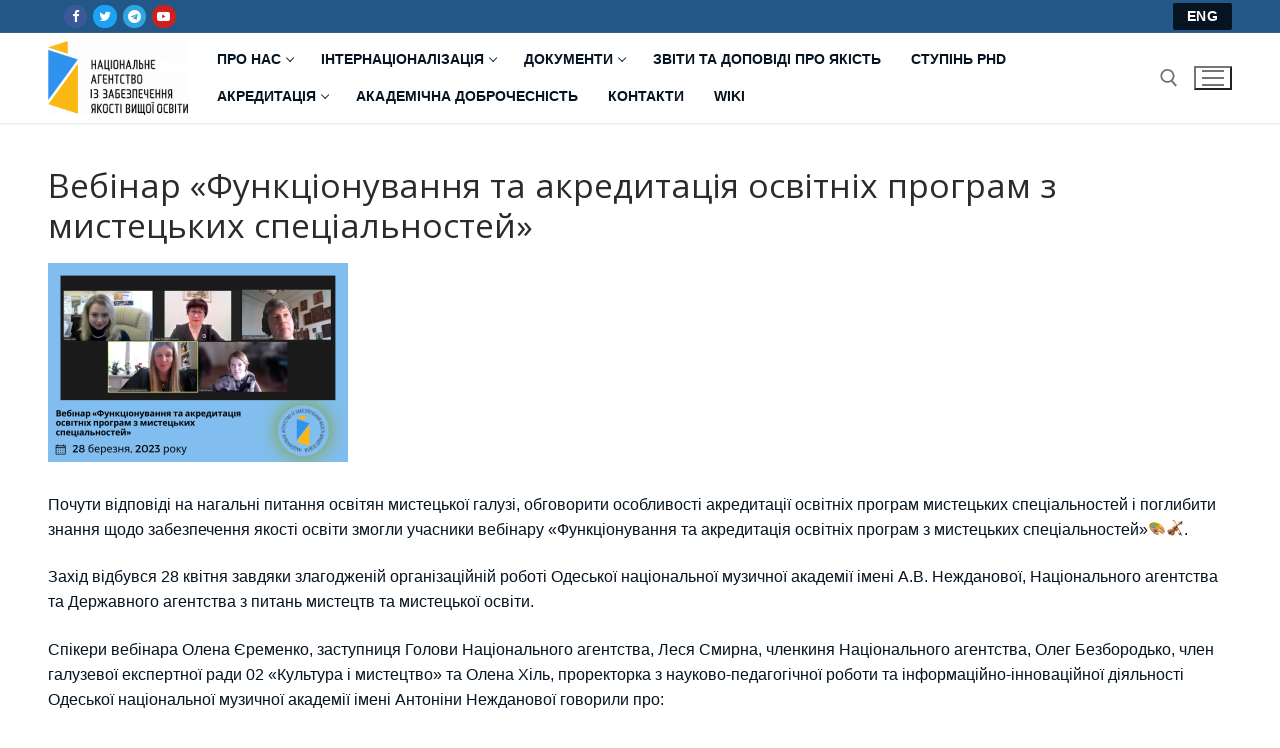

--- FILE ---
content_type: text/html; charset=UTF-8
request_url: https://naqa.gov.ua/2023/03/%D0%B2%D0%B5%D0%B1%D1%96%D0%BD%D0%B0%D1%80-%D1%84%D1%83%D0%BD%D0%BA%D1%86%D1%96%D0%BE%D0%BD%D1%83%D0%B2%D0%B0%D0%BD%D0%BD%D1%8F-%D1%82%D0%B0-%D0%B0%D0%BA%D1%80%D0%B5%D0%B4%D0%B8%D1%82%D0%B0/
body_size: 16830
content:
<!doctype html>
<html lang="uk">
<head>
	<meta charset="UTF-8">
	<meta name="viewport" content="width=device-width, initial-scale=1, maximum-scale=10.0, user-scalable=yes">
	<link rel="profile" href="http://gmpg.org/xfn/11">
	<!-- Global site tag (gtag.js) - Google Analytics -->
<script async src="https://www.googletagmanager.com/gtag/js?id=G-K8QDC1K8X3"></script>
<script>
  window.dataLayer = window.dataLayer || [];
  function gtag(){dataLayer.push(arguments);}
  gtag('js', new Date());

  gtag('config', 'G-K8QDC1K8X3');
</script><title>Вебінар «Функціонування та акредитація освітніх програм з мистецьких спеціальностей» &#8211; Національне агентство із забезпечення якості вищої освіти</title>
<meta name='robots' content='max-image-preview:large' />
	<style>img:is([sizes="auto" i], [sizes^="auto," i]) { contain-intrinsic-size: 3000px 1500px }</style>
	<link rel='dns-prefetch' href='//www.googletagmanager.com' />
<link rel='dns-prefetch' href='//fonts.googleapis.com' />
<link rel="alternate" type="application/rss+xml" title="Національне агентство із забезпечення якості вищої освіти &raquo; стрічка" href="https://naqa.gov.ua/feed/" />
<link rel="alternate" type="application/rss+xml" title="Національне агентство із забезпечення якості вищої освіти &raquo; Канал коментарів" href="https://naqa.gov.ua/comments/feed/" />
<link rel="alternate" type="application/rss+xml" title="Національне агентство із забезпечення якості вищої освіти &raquo; Вебінар «Функціонування та акредитація освітніх програм з мистецьких спеціальностей» Канал коментарів" href="https://naqa.gov.ua/2023/03/%d0%b2%d0%b5%d0%b1%d1%96%d0%bd%d0%b0%d1%80-%d1%84%d1%83%d0%bd%d0%ba%d1%86%d1%96%d0%be%d0%bd%d1%83%d0%b2%d0%b0%d0%bd%d0%bd%d1%8f-%d1%82%d0%b0-%d0%b0%d0%ba%d1%80%d0%b5%d0%b4%d0%b8%d1%82%d0%b0/feed/" />
<script type="text/javascript">
/* <![CDATA[ */
window._wpemojiSettings = {"baseUrl":"https:\/\/s.w.org\/images\/core\/emoji\/16.0.1\/72x72\/","ext":".png","svgUrl":"https:\/\/s.w.org\/images\/core\/emoji\/16.0.1\/svg\/","svgExt":".svg","source":{"concatemoji":"https:\/\/naqa.gov.ua\/wp-includes\/js\/wp-emoji-release.min.js?ver=6.8.3"}};
/*! This file is auto-generated */
!function(s,n){var o,i,e;function c(e){try{var t={supportTests:e,timestamp:(new Date).valueOf()};sessionStorage.setItem(o,JSON.stringify(t))}catch(e){}}function p(e,t,n){e.clearRect(0,0,e.canvas.width,e.canvas.height),e.fillText(t,0,0);var t=new Uint32Array(e.getImageData(0,0,e.canvas.width,e.canvas.height).data),a=(e.clearRect(0,0,e.canvas.width,e.canvas.height),e.fillText(n,0,0),new Uint32Array(e.getImageData(0,0,e.canvas.width,e.canvas.height).data));return t.every(function(e,t){return e===a[t]})}function u(e,t){e.clearRect(0,0,e.canvas.width,e.canvas.height),e.fillText(t,0,0);for(var n=e.getImageData(16,16,1,1),a=0;a<n.data.length;a++)if(0!==n.data[a])return!1;return!0}function f(e,t,n,a){switch(t){case"flag":return n(e,"\ud83c\udff3\ufe0f\u200d\u26a7\ufe0f","\ud83c\udff3\ufe0f\u200b\u26a7\ufe0f")?!1:!n(e,"\ud83c\udde8\ud83c\uddf6","\ud83c\udde8\u200b\ud83c\uddf6")&&!n(e,"\ud83c\udff4\udb40\udc67\udb40\udc62\udb40\udc65\udb40\udc6e\udb40\udc67\udb40\udc7f","\ud83c\udff4\u200b\udb40\udc67\u200b\udb40\udc62\u200b\udb40\udc65\u200b\udb40\udc6e\u200b\udb40\udc67\u200b\udb40\udc7f");case"emoji":return!a(e,"\ud83e\udedf")}return!1}function g(e,t,n,a){var r="undefined"!=typeof WorkerGlobalScope&&self instanceof WorkerGlobalScope?new OffscreenCanvas(300,150):s.createElement("canvas"),o=r.getContext("2d",{willReadFrequently:!0}),i=(o.textBaseline="top",o.font="600 32px Arial",{});return e.forEach(function(e){i[e]=t(o,e,n,a)}),i}function t(e){var t=s.createElement("script");t.src=e,t.defer=!0,s.head.appendChild(t)}"undefined"!=typeof Promise&&(o="wpEmojiSettingsSupports",i=["flag","emoji"],n.supports={everything:!0,everythingExceptFlag:!0},e=new Promise(function(e){s.addEventListener("DOMContentLoaded",e,{once:!0})}),new Promise(function(t){var n=function(){try{var e=JSON.parse(sessionStorage.getItem(o));if("object"==typeof e&&"number"==typeof e.timestamp&&(new Date).valueOf()<e.timestamp+604800&&"object"==typeof e.supportTests)return e.supportTests}catch(e){}return null}();if(!n){if("undefined"!=typeof Worker&&"undefined"!=typeof OffscreenCanvas&&"undefined"!=typeof URL&&URL.createObjectURL&&"undefined"!=typeof Blob)try{var e="postMessage("+g.toString()+"("+[JSON.stringify(i),f.toString(),p.toString(),u.toString()].join(",")+"));",a=new Blob([e],{type:"text/javascript"}),r=new Worker(URL.createObjectURL(a),{name:"wpTestEmojiSupports"});return void(r.onmessage=function(e){c(n=e.data),r.terminate(),t(n)})}catch(e){}c(n=g(i,f,p,u))}t(n)}).then(function(e){for(var t in e)n.supports[t]=e[t],n.supports.everything=n.supports.everything&&n.supports[t],"flag"!==t&&(n.supports.everythingExceptFlag=n.supports.everythingExceptFlag&&n.supports[t]);n.supports.everythingExceptFlag=n.supports.everythingExceptFlag&&!n.supports.flag,n.DOMReady=!1,n.readyCallback=function(){n.DOMReady=!0}}).then(function(){return e}).then(function(){var e;n.supports.everything||(n.readyCallback(),(e=n.source||{}).concatemoji?t(e.concatemoji):e.wpemoji&&e.twemoji&&(t(e.twemoji),t(e.wpemoji)))}))}((window,document),window._wpemojiSettings);
/* ]]> */
</script>
<style id='wp-emoji-styles-inline-css' type='text/css'>

	img.wp-smiley, img.emoji {
		display: inline !important;
		border: none !important;
		box-shadow: none !important;
		height: 1em !important;
		width: 1em !important;
		margin: 0 0.07em !important;
		vertical-align: -0.1em !important;
		background: none !important;
		padding: 0 !important;
	}
</style>
<link rel='stylesheet' id='wp-block-library-css' href='https://naqa.gov.ua/wp-includes/css/dist/block-library/style.min.css?ver=6.8.3' type='text/css' media='all' />
<style id='classic-theme-styles-inline-css' type='text/css'>
/*! This file is auto-generated */
.wp-block-button__link{color:#fff;background-color:#32373c;border-radius:9999px;box-shadow:none;text-decoration:none;padding:calc(.667em + 2px) calc(1.333em + 2px);font-size:1.125em}.wp-block-file__button{background:#32373c;color:#fff;text-decoration:none}
</style>
<link rel='stylesheet' id='cb-carousel-style-css' href='https://naqa.gov.ua/wp-content/plugins/carousel-block/blocks/../build/carousel-legacy/style-index.css?ver=2.0.5' type='text/css' media='all' />
<style id='cb-carousel-v2-style-inline-css' type='text/css'>
.wp-block-cb-carousel-v2{position:relative}.wp-block-cb-carousel-v2[data-cb-pagination=true] .swiper-horizontal{margin-bottom:calc(var(--wp--custom--carousel-block--pagination-bullet-size, 8px)*4)}.wp-block-cb-carousel-v2 .cb-button-next,.wp-block-cb-carousel-v2 .cb-button-prev{color:var(--wp--custom--carousel-block--navigation-color,#000);height:var(--wp--custom--carousel-block--navigation-size,22px);margin-top:calc(0px - var(--wp--custom--carousel-block--navigation-size, 22px)/2);width:calc(var(--wp--custom--carousel-block--navigation-size, 22px)/44*27)}.wp-block-cb-carousel-v2 .cb-button-next:after,.wp-block-cb-carousel-v2 .cb-button-prev:after{font-size:var(--wp--custom--carousel-block--navigation-size,22px)}.wp-block-cb-carousel-v2 .cb-button-prev,.wp-block-cb-carousel-v2.cb-rtl .cb-button-next{left:calc(var(--wp--custom--carousel-block--navigation-size, 22px)*-1/44*27 - var(--wp--custom--carousel-block--navigation-sides-offset, 10px));right:auto}.wp-block-cb-carousel-v2 .cb-button-next,.wp-block-cb-carousel-v2.cb-rtl .cb-button-prev{left:auto;right:calc(var(--wp--custom--carousel-block--navigation-size, 22px)*-1/44*27 - var(--wp--custom--carousel-block--navigation-sides-offset, 10px))}.wp-block-cb-carousel-v2.cb-rtl .cb-button-next,.wp-block-cb-carousel-v2.cb-rtl .cb-button-prev{transform:scaleX(-1)}.wp-block-cb-carousel-v2 .cb-pagination.swiper-pagination-horizontal{bottom:calc(var(--wp--custom--carousel-block--pagination-bullet-size, 8px)*-2.5);display:flex;justify-content:center;top:var(--wp--custom--carousel-block--pagination-top,auto)}.wp-block-cb-carousel-v2 .cb-pagination.swiper-pagination-horizontal.swiper-pagination-bullets .cb-pagination-bullet{margin:0 var(--wp--custom--carousel-block--pagination-bullet-horizontal-gap,4px)}.wp-block-cb-carousel-v2 .cb-pagination .cb-pagination-bullet{background:var(--wp--custom--carousel-block--pagination-bullet-color,#999);height:var(--wp--custom--carousel-block--pagination-bullet-size,8px);opacity:var(--wp--custom--carousel-block--pagination-bullet-opacity,.5);width:var(--wp--custom--carousel-block--pagination-bullet-size,8px)}.wp-block-cb-carousel-v2 .cb-pagination .cb-pagination-bullet.swiper-pagination-bullet-active{background:var(--wp--custom--carousel-block--pagination-bullet-active-color,#000);opacity:var(--wp--custom--carousel-block--pagination-bullet-active-opacity,1)}.wp-block-cb-carousel-v2.alignfull .cb-button-next,.wp-block-cb-carousel-v2.alignfull .cb-button-prev{color:var(--wp--custom--carousel-block--navigation-alignfull-color,#000)}.wp-block-cb-carousel-v2.alignfull .cb-button-prev,.wp-block-cb-carousel-v2.alignfull.cb-rtl .cb-button-next{left:var(--wp--custom--carousel-block--navigation-sides-offset,10px);right:auto}.wp-block-cb-carousel-v2.alignfull .cb-button-next,.wp-block-cb-carousel-v2.alignfull.cb-rtl .cb-button-prev{left:auto;right:var(--wp--custom--carousel-block--navigation-sides-offset,10px)}.wp-block-cb-carousel-v2 .wp-block-image{margin-bottom:var(--wp--custom--carousel-block--image-margin-bottom,0);margin-top:var(--wp--custom--carousel-block--image-margin-top,0)}.wp-block-cb-carousel-v2 .wp-block-cover{margin-bottom:var(--wp--custom--carousel-block--cover-margin-bottom,0);margin-top:var(--wp--custom--carousel-block--cover-margin-top,0)}.wp-block-cb-carousel-v2 .wp-block-cover.aligncenter,.wp-block-cb-carousel-v2 .wp-block-image.aligncenter{margin-left:auto!important;margin-right:auto!important}

</style>
<style id='pdfemb-pdf-embedder-viewer-style-inline-css' type='text/css'>
.wp-block-pdfemb-pdf-embedder-viewer{max-width:none}

</style>
<style id='filebird-block-filebird-gallery-style-inline-css' type='text/css'>
ul.filebird-block-filebird-gallery{margin:auto!important;padding:0!important;width:100%}ul.filebird-block-filebird-gallery.layout-grid{display:grid;grid-gap:20px;align-items:stretch;grid-template-columns:repeat(var(--columns),1fr);justify-items:stretch}ul.filebird-block-filebird-gallery.layout-grid li img{border:1px solid #ccc;box-shadow:2px 2px 6px 0 rgba(0,0,0,.3);height:100%;max-width:100%;-o-object-fit:cover;object-fit:cover;width:100%}ul.filebird-block-filebird-gallery.layout-masonry{-moz-column-count:var(--columns);-moz-column-gap:var(--space);column-gap:var(--space);-moz-column-width:var(--min-width);columns:var(--min-width) var(--columns);display:block;overflow:auto}ul.filebird-block-filebird-gallery.layout-masonry li{margin-bottom:var(--space)}ul.filebird-block-filebird-gallery li{list-style:none}ul.filebird-block-filebird-gallery li figure{height:100%;margin:0;padding:0;position:relative;width:100%}ul.filebird-block-filebird-gallery li figure figcaption{background:linear-gradient(0deg,rgba(0,0,0,.7),rgba(0,0,0,.3) 70%,transparent);bottom:0;box-sizing:border-box;color:#fff;font-size:.8em;margin:0;max-height:100%;overflow:auto;padding:3em .77em .7em;position:absolute;text-align:center;width:100%;z-index:2}ul.filebird-block-filebird-gallery li figure figcaption a{color:inherit}

</style>
<style id='global-styles-inline-css' type='text/css'>
:root{--wp--preset--aspect-ratio--square: 1;--wp--preset--aspect-ratio--4-3: 4/3;--wp--preset--aspect-ratio--3-4: 3/4;--wp--preset--aspect-ratio--3-2: 3/2;--wp--preset--aspect-ratio--2-3: 2/3;--wp--preset--aspect-ratio--16-9: 16/9;--wp--preset--aspect-ratio--9-16: 9/16;--wp--preset--color--black: #000000;--wp--preset--color--cyan-bluish-gray: #abb8c3;--wp--preset--color--white: #ffffff;--wp--preset--color--pale-pink: #f78da7;--wp--preset--color--vivid-red: #cf2e2e;--wp--preset--color--luminous-vivid-orange: #ff6900;--wp--preset--color--luminous-vivid-amber: #fcb900;--wp--preset--color--light-green-cyan: #7bdcb5;--wp--preset--color--vivid-green-cyan: #00d084;--wp--preset--color--pale-cyan-blue: #8ed1fc;--wp--preset--color--vivid-cyan-blue: #0693e3;--wp--preset--color--vivid-purple: #9b51e0;--wp--preset--color--very-light-gray: #eeeeee;--wp--preset--color--very-dark-gray: #313131;--wp--preset--color--kb-palette-2: #ffffff;--wp--preset--color--kb-palette-3: #888888;--wp--preset--color--kb-palette-4: #888888;--wp--preset--gradient--vivid-cyan-blue-to-vivid-purple: linear-gradient(135deg,rgba(6,147,227,1) 0%,rgb(155,81,224) 100%);--wp--preset--gradient--light-green-cyan-to-vivid-green-cyan: linear-gradient(135deg,rgb(122,220,180) 0%,rgb(0,208,130) 100%);--wp--preset--gradient--luminous-vivid-amber-to-luminous-vivid-orange: linear-gradient(135deg,rgba(252,185,0,1) 0%,rgba(255,105,0,1) 100%);--wp--preset--gradient--luminous-vivid-orange-to-vivid-red: linear-gradient(135deg,rgba(255,105,0,1) 0%,rgb(207,46,46) 100%);--wp--preset--gradient--very-light-gray-to-cyan-bluish-gray: linear-gradient(135deg,rgb(238,238,238) 0%,rgb(169,184,195) 100%);--wp--preset--gradient--cool-to-warm-spectrum: linear-gradient(135deg,rgb(74,234,220) 0%,rgb(151,120,209) 20%,rgb(207,42,186) 40%,rgb(238,44,130) 60%,rgb(251,105,98) 80%,rgb(254,248,76) 100%);--wp--preset--gradient--blush-light-purple: linear-gradient(135deg,rgb(255,206,236) 0%,rgb(152,150,240) 100%);--wp--preset--gradient--blush-bordeaux: linear-gradient(135deg,rgb(254,205,165) 0%,rgb(254,45,45) 50%,rgb(107,0,62) 100%);--wp--preset--gradient--luminous-dusk: linear-gradient(135deg,rgb(255,203,112) 0%,rgb(199,81,192) 50%,rgb(65,88,208) 100%);--wp--preset--gradient--pale-ocean: linear-gradient(135deg,rgb(255,245,203) 0%,rgb(182,227,212) 50%,rgb(51,167,181) 100%);--wp--preset--gradient--electric-grass: linear-gradient(135deg,rgb(202,248,128) 0%,rgb(113,206,126) 100%);--wp--preset--gradient--midnight: linear-gradient(135deg,rgb(2,3,129) 0%,rgb(40,116,252) 100%);--wp--preset--font-size--small: 13px;--wp--preset--font-size--medium: 20px;--wp--preset--font-size--large: 36px;--wp--preset--font-size--x-large: 42px;--wp--preset--spacing--20: 0.44rem;--wp--preset--spacing--30: 0.67rem;--wp--preset--spacing--40: 1rem;--wp--preset--spacing--50: 1.5rem;--wp--preset--spacing--60: 2.25rem;--wp--preset--spacing--70: 3.38rem;--wp--preset--spacing--80: 5.06rem;--wp--preset--shadow--natural: 6px 6px 9px rgba(0, 0, 0, 0.2);--wp--preset--shadow--deep: 12px 12px 50px rgba(0, 0, 0, 0.4);--wp--preset--shadow--sharp: 6px 6px 0px rgba(0, 0, 0, 0.2);--wp--preset--shadow--outlined: 6px 6px 0px -3px rgba(255, 255, 255, 1), 6px 6px rgba(0, 0, 0, 1);--wp--preset--shadow--crisp: 6px 6px 0px rgba(0, 0, 0, 1);}:where(.is-layout-flex){gap: 0.5em;}:where(.is-layout-grid){gap: 0.5em;}body .is-layout-flex{display: flex;}.is-layout-flex{flex-wrap: wrap;align-items: center;}.is-layout-flex > :is(*, div){margin: 0;}body .is-layout-grid{display: grid;}.is-layout-grid > :is(*, div){margin: 0;}:where(.wp-block-columns.is-layout-flex){gap: 2em;}:where(.wp-block-columns.is-layout-grid){gap: 2em;}:where(.wp-block-post-template.is-layout-flex){gap: 1.25em;}:where(.wp-block-post-template.is-layout-grid){gap: 1.25em;}.has-black-color{color: var(--wp--preset--color--black) !important;}.has-cyan-bluish-gray-color{color: var(--wp--preset--color--cyan-bluish-gray) !important;}.has-white-color{color: var(--wp--preset--color--white) !important;}.has-pale-pink-color{color: var(--wp--preset--color--pale-pink) !important;}.has-vivid-red-color{color: var(--wp--preset--color--vivid-red) !important;}.has-luminous-vivid-orange-color{color: var(--wp--preset--color--luminous-vivid-orange) !important;}.has-luminous-vivid-amber-color{color: var(--wp--preset--color--luminous-vivid-amber) !important;}.has-light-green-cyan-color{color: var(--wp--preset--color--light-green-cyan) !important;}.has-vivid-green-cyan-color{color: var(--wp--preset--color--vivid-green-cyan) !important;}.has-pale-cyan-blue-color{color: var(--wp--preset--color--pale-cyan-blue) !important;}.has-vivid-cyan-blue-color{color: var(--wp--preset--color--vivid-cyan-blue) !important;}.has-vivid-purple-color{color: var(--wp--preset--color--vivid-purple) !important;}.has-black-background-color{background-color: var(--wp--preset--color--black) !important;}.has-cyan-bluish-gray-background-color{background-color: var(--wp--preset--color--cyan-bluish-gray) !important;}.has-white-background-color{background-color: var(--wp--preset--color--white) !important;}.has-pale-pink-background-color{background-color: var(--wp--preset--color--pale-pink) !important;}.has-vivid-red-background-color{background-color: var(--wp--preset--color--vivid-red) !important;}.has-luminous-vivid-orange-background-color{background-color: var(--wp--preset--color--luminous-vivid-orange) !important;}.has-luminous-vivid-amber-background-color{background-color: var(--wp--preset--color--luminous-vivid-amber) !important;}.has-light-green-cyan-background-color{background-color: var(--wp--preset--color--light-green-cyan) !important;}.has-vivid-green-cyan-background-color{background-color: var(--wp--preset--color--vivid-green-cyan) !important;}.has-pale-cyan-blue-background-color{background-color: var(--wp--preset--color--pale-cyan-blue) !important;}.has-vivid-cyan-blue-background-color{background-color: var(--wp--preset--color--vivid-cyan-blue) !important;}.has-vivid-purple-background-color{background-color: var(--wp--preset--color--vivid-purple) !important;}.has-black-border-color{border-color: var(--wp--preset--color--black) !important;}.has-cyan-bluish-gray-border-color{border-color: var(--wp--preset--color--cyan-bluish-gray) !important;}.has-white-border-color{border-color: var(--wp--preset--color--white) !important;}.has-pale-pink-border-color{border-color: var(--wp--preset--color--pale-pink) !important;}.has-vivid-red-border-color{border-color: var(--wp--preset--color--vivid-red) !important;}.has-luminous-vivid-orange-border-color{border-color: var(--wp--preset--color--luminous-vivid-orange) !important;}.has-luminous-vivid-amber-border-color{border-color: var(--wp--preset--color--luminous-vivid-amber) !important;}.has-light-green-cyan-border-color{border-color: var(--wp--preset--color--light-green-cyan) !important;}.has-vivid-green-cyan-border-color{border-color: var(--wp--preset--color--vivid-green-cyan) !important;}.has-pale-cyan-blue-border-color{border-color: var(--wp--preset--color--pale-cyan-blue) !important;}.has-vivid-cyan-blue-border-color{border-color: var(--wp--preset--color--vivid-cyan-blue) !important;}.has-vivid-purple-border-color{border-color: var(--wp--preset--color--vivid-purple) !important;}.has-vivid-cyan-blue-to-vivid-purple-gradient-background{background: var(--wp--preset--gradient--vivid-cyan-blue-to-vivid-purple) !important;}.has-light-green-cyan-to-vivid-green-cyan-gradient-background{background: var(--wp--preset--gradient--light-green-cyan-to-vivid-green-cyan) !important;}.has-luminous-vivid-amber-to-luminous-vivid-orange-gradient-background{background: var(--wp--preset--gradient--luminous-vivid-amber-to-luminous-vivid-orange) !important;}.has-luminous-vivid-orange-to-vivid-red-gradient-background{background: var(--wp--preset--gradient--luminous-vivid-orange-to-vivid-red) !important;}.has-very-light-gray-to-cyan-bluish-gray-gradient-background{background: var(--wp--preset--gradient--very-light-gray-to-cyan-bluish-gray) !important;}.has-cool-to-warm-spectrum-gradient-background{background: var(--wp--preset--gradient--cool-to-warm-spectrum) !important;}.has-blush-light-purple-gradient-background{background: var(--wp--preset--gradient--blush-light-purple) !important;}.has-blush-bordeaux-gradient-background{background: var(--wp--preset--gradient--blush-bordeaux) !important;}.has-luminous-dusk-gradient-background{background: var(--wp--preset--gradient--luminous-dusk) !important;}.has-pale-ocean-gradient-background{background: var(--wp--preset--gradient--pale-ocean) !important;}.has-electric-grass-gradient-background{background: var(--wp--preset--gradient--electric-grass) !important;}.has-midnight-gradient-background{background: var(--wp--preset--gradient--midnight) !important;}.has-small-font-size{font-size: var(--wp--preset--font-size--small) !important;}.has-medium-font-size{font-size: var(--wp--preset--font-size--medium) !important;}.has-large-font-size{font-size: var(--wp--preset--font-size--large) !important;}.has-x-large-font-size{font-size: var(--wp--preset--font-size--x-large) !important;}
:where(.wp-block-post-template.is-layout-flex){gap: 1.25em;}:where(.wp-block-post-template.is-layout-grid){gap: 1.25em;}
:where(.wp-block-columns.is-layout-flex){gap: 2em;}:where(.wp-block-columns.is-layout-grid){gap: 2em;}
:root :where(.wp-block-pullquote){font-size: 1.5em;line-height: 1.6;}
</style>
<style id='kadence-blocks-global-variables-inline-css' type='text/css'>
:root {--global-kb-font-size-sm:clamp(0.8rem, 0.73rem + 0.217vw, 0.9rem);--global-kb-font-size-md:clamp(1.1rem, 0.995rem + 0.326vw, 1.25rem);--global-kb-font-size-lg:clamp(1.75rem, 1.576rem + 0.543vw, 2rem);--global-kb-font-size-xl:clamp(2.25rem, 1.728rem + 1.63vw, 3rem);--global-kb-font-size-xxl:clamp(2.5rem, 1.456rem + 3.26vw, 4rem);--global-kb-font-size-xxxl:clamp(2.75rem, 0.489rem + 7.065vw, 6rem);}:root {--global-palette1: #3182CE;--global-palette2: #2B6CB0;--global-palette3: #1A202C;--global-palette4: #2D3748;--global-palette5: #4A5568;--global-palette6: #718096;--global-palette7: #EDF2F7;--global-palette8: #F7FAFC;--global-palette9: #ffffff;}
</style>
<link rel='stylesheet' id='font-awesome-css' href='https://naqa.gov.ua/wp-content/themes/customify/assets/fonts/font-awesome/css/font-awesome.min.css?ver=5.0.0' type='text/css' media='all' />
<link rel='stylesheet' id='customify-google-font-css' href='//fonts.googleapis.com/css?family=Open+Sans%3A300%2C300i%2C400%2C400i%2C600%2C600i%2C700%2C700i%2C800%2C800i&#038;display=swap&#038;ver=0.4.12' type='text/css' media='all' />
<link rel='stylesheet' id='customify-style-css' href='https://naqa.gov.ua/wp-content/themes/customify/style.min.css?ver=0.4.12' type='text/css' media='all' />
<style id='customify-style-inline-css' type='text/css'>
#blog-posts .posts-layout .entry-media {border-radius: 0px;}.header-top .header--row-inner,body:not(.fl-builder-edit) .button,body:not(.fl-builder-edit) button:not(.menu-mobile-toggle, .components-button, .customize-partial-edit-shortcut-button),body:not(.fl-builder-edit) input[type="button"]:not(.ed_button),button.button,input[type="button"]:not(.ed_button, .components-button, .customize-partial-edit-shortcut-button),input[type="reset"]:not(.components-button, .customize-partial-edit-shortcut-button),input[type="submit"]:not(.components-button, .customize-partial-edit-shortcut-button),.pagination .nav-links > *:hover,.pagination .nav-links span,.nav-menu-desktop.style-full-height .primary-menu-ul > li.current-menu-item > a,.nav-menu-desktop.style-full-height .primary-menu-ul > li.current-menu-ancestor > a,.nav-menu-desktop.style-full-height .primary-menu-ul > li > a:hover,.posts-layout .readmore-button:hover{    background-color: #061421;}.posts-layout .readmore-button {color: #061421;}.pagination .nav-links > *:hover,.pagination .nav-links span,.entry-single .tags-links a:hover,.entry-single .cat-links a:hover,.posts-layout .readmore-button,.posts-layout .readmore-button:hover{    border-color: #061421;}.customify-builder-btn{    background-color: #061421;}body{    color: #061421;}abbr, acronym {    border-bottom-color: #061421;}a                {                    color: #1e73be;}a:hover,a:focus,.link-meta:hover, .link-meta a:hover{    color: #111111;}h2 + h3,.comments-area h2 + .comments-title,.h2 + h3,.comments-area .h2 + .comments-title,.page-breadcrumb {    border-top-color: #eaecee;}blockquote,.site-content .widget-area .menu li.current-menu-item > a:before{    border-left-color: #eaecee;}@media screen and (min-width: 64em) {    .comment-list .children li.comment {        border-left-color: #eaecee;    }    .comment-list .children li.comment:after {        background-color: #eaecee;    }}.page-titlebar, .page-breadcrumb,.posts-layout .entry-inner {    border-bottom-color: #eaecee;}.header-search-form .search-field,.entry-content .page-links a,.header-search-modal,.pagination .nav-links > *,.entry-footer .tags-links a, .entry-footer .cat-links a,.search .content-area article,.site-content .widget-area .menu li.current-menu-item > a,.posts-layout .entry-inner,.post-navigation .nav-links,article.comment .comment-meta,.widget-area .widget_pages li a, .widget-area .widget_categories li a, .widget-area .widget_archive li a, .widget-area .widget_meta li a, .widget-area .widget_nav_menu li a, .widget-area .widget_product_categories li a, .widget-area .widget_recent_entries li a, .widget-area .widget_rss li a,.widget-area .widget_recent_comments li{    border-color: #eaecee;}.header-search-modal::before {    border-top-color: #eaecee;    border-left-color: #eaecee;}@media screen and (min-width: 48em) {    .content-sidebar.sidebar_vertical_border .content-area {        border-right-color: #eaecee;    }    .sidebar-content.sidebar_vertical_border .content-area {        border-left-color: #eaecee;    }    .sidebar-sidebar-content.sidebar_vertical_border .sidebar-primary {        border-right-color: #eaecee;    }    .sidebar-sidebar-content.sidebar_vertical_border .sidebar-secondary {        border-right-color: #eaecee;    }    .content-sidebar-sidebar.sidebar_vertical_border .sidebar-primary {        border-left-color: #eaecee;    }    .content-sidebar-sidebar.sidebar_vertical_border .sidebar-secondary {        border-left-color: #eaecee;    }    .sidebar-content-sidebar.sidebar_vertical_border .content-area {        border-left-color: #eaecee;        border-right-color: #eaecee;    }    .sidebar-content-sidebar.sidebar_vertical_border .content-area {        border-left-color: #eaecee;        border-right-color: #eaecee;    }}article.comment .comment-post-author {background: #6d6d6d;}.pagination .nav-links > *,.link-meta,.link-meta a,.color-meta,.entry-single .tags-links:before,.entry-single .cats-links:before{    color: #6d6d6d;}h1, h2, h3, h4, h5, h6 { color: #2b2b2b;}.site-content .widget-title { color: #444444;}.entry-content h1, .wp-block h1, .entry-single .entry-title {font-family: "Open Sans";font-weight: normal;}#page-cover {background-image: url("https://naqa.gov.ua/wp-content/themes/customify/assets/images/default-cover.jpg");}.sub-menu .li-duplicator {display:none !important;}.header-search_icon-item .header-search-modal  {border-style: solid;} .header-search_icon-item .search-field  {border-style: solid;} .dark-mode .header-search_box-item .search-form-fields, .header-search_box-item .search-form-fields  {border-style: solid;} .builder-item--primary-menu .nav-menu-desktop .primary-menu-ul > li > a  {color: #061421; text-decoration-color: #061421;} #cb-row--footer-main .footer--row-inner {background-color: #061421}#cb-row--footer-bottom .footer--row-inner {background-color: #061421}body  {background-color: #FFFFFF;} .site-content .content-area  {background-color: #FFFFFF;} /* CSS for desktop */#blog-posts .posts-layout .entry .entry-media:not(.no-ratio) {padding-top: %;}#blog-posts .posts-layout .entry-media, #blog-posts .posts-layout.layout--blog_classic .entry-media {flex-basis: 20%; width: 20%;}#page-cover .page-cover-inner {min-height: 300px;}.header--row.header-top .customify-grid, .header--row.header-top .style-full-height .primary-menu-ul > li > a {min-height: 33px;}.header--row.header-main .customify-grid, .header--row.header-main .style-full-height .primary-menu-ul > li > a {min-height: 90px;}.header--row.header-bottom .customify-grid, .header--row.header-bottom .style-full-height .primary-menu-ul > li > a {min-height: 55px;}.site-header .site-branding img { max-width: 140px; } .site-header .cb-row--mobile .site-branding img { width: 140px; }.header--row .builder-first--nav-icon {text-align: right;}.header-search_icon-item .search-submit {margin-left: -40px;}.header-search_box-item .search-submit{margin-left: -40px;} .header-search_box-item .woo_bootster_search .search-submit{margin-left: -40px;} .header-search_box-item .header-search-form button.search-submit{margin-left:-40px;}.header--row .builder-first--primary-menu {text-align: right;}/* CSS for tablet */@media screen and (max-width: 1024px) { #page-cover .page-cover-inner {min-height: 250px;}.header--row .builder-first--nav-icon {text-align: right;}.header-search_icon-item .search-submit {margin-left: -40px;}.header-search_box-item .search-submit{margin-left: -40px;} .header-search_box-item .woo_bootster_search .search-submit{margin-left: -40px;} .header-search_box-item .header-search-form button.search-submit{margin-left:-40px;} }/* CSS for mobile */@media screen and (max-width: 568px) { #page-cover .page-cover-inner {min-height: 200px;}.header--row.header-top .customify-grid, .header--row.header-top .style-full-height .primary-menu-ul > li > a {min-height: 33px;}.header--row .builder-first--nav-icon {text-align: right;}.header-search_icon-item .search-submit {margin-left: -40px;}.header-search_box-item .search-submit{margin-left: -40px;} .header-search_box-item .woo_bootster_search .search-submit{margin-left: -40px;} .header-search_box-item .header-search-form button.search-submit{margin-left:-40px;} }
</style>
<style id="kadence_blocks_palette_css">:root .has-kb-palette-2-color{color:#ffffff}:root .has-kb-palette-2-background-color{background-color:#ffffff}:root .has-kb-palette-3-color{color:#888888}:root .has-kb-palette-3-background-color{background-color:#888888}:root .has-kb-palette-4-color{color:#888888}:root .has-kb-palette-4-background-color{background-color:#888888}</style>
<!-- Початок фрагмента тегу Google (gtag.js), доданого за допомогою Site Kit -->
<!-- Фрагмент Google Analytics, доданий Site Kit -->
<script type="text/javascript" src="https://www.googletagmanager.com/gtag/js?id=GT-5M873H2" id="google_gtagjs-js" async></script>
<script type="text/javascript" id="google_gtagjs-js-after">
/* <![CDATA[ */
window.dataLayer = window.dataLayer || [];function gtag(){dataLayer.push(arguments);}
gtag("set","linker",{"domains":["naqa.gov.ua"]});
gtag("js", new Date());
gtag("set", "developer_id.dZTNiMT", true);
gtag("config", "GT-5M873H2");
/* ]]> */
</script>
<link rel="https://api.w.org/" href="https://naqa.gov.ua/wp-json/" /><link rel="alternate" title="JSON" type="application/json" href="https://naqa.gov.ua/wp-json/wp/v2/posts/12341" /><link rel="EditURI" type="application/rsd+xml" title="RSD" href="https://naqa.gov.ua/xmlrpc.php?rsd" />
<meta name="generator" content="WordPress 6.8.3" />
<link rel="canonical" href="https://naqa.gov.ua/2023/03/%d0%b2%d0%b5%d0%b1%d1%96%d0%bd%d0%b0%d1%80-%d1%84%d1%83%d0%bd%d0%ba%d1%86%d1%96%d0%be%d0%bd%d1%83%d0%b2%d0%b0%d0%bd%d0%bd%d1%8f-%d1%82%d0%b0-%d0%b0%d0%ba%d1%80%d0%b5%d0%b4%d0%b8%d1%82%d0%b0/" />
<link rel='shortlink' href='https://naqa.gov.ua/?p=12341' />
<link rel="alternate" title="oEmbed (JSON)" type="application/json+oembed" href="https://naqa.gov.ua/wp-json/oembed/1.0/embed?url=https%3A%2F%2Fnaqa.gov.ua%2F2023%2F03%2F%25d0%25b2%25d0%25b5%25d0%25b1%25d1%2596%25d0%25bd%25d0%25b0%25d1%2580-%25d1%2584%25d1%2583%25d0%25bd%25d0%25ba%25d1%2586%25d1%2596%25d0%25be%25d0%25bd%25d1%2583%25d0%25b2%25d0%25b0%25d0%25bd%25d0%25bd%25d1%258f-%25d1%2582%25d0%25b0-%25d0%25b0%25d0%25ba%25d1%2580%25d0%25b5%25d0%25b4%25d0%25b8%25d1%2582%25d0%25b0%2F" />
<link rel="alternate" title="oEmbed (XML)" type="text/xml+oembed" href="https://naqa.gov.ua/wp-json/oembed/1.0/embed?url=https%3A%2F%2Fnaqa.gov.ua%2F2023%2F03%2F%25d0%25b2%25d0%25b5%25d0%25b1%25d1%2596%25d0%25bd%25d0%25b0%25d1%2580-%25d1%2584%25d1%2583%25d0%25bd%25d0%25ba%25d1%2586%25d1%2596%25d0%25be%25d0%25bd%25d1%2583%25d0%25b2%25d0%25b0%25d0%25bd%25d0%25bd%25d1%258f-%25d1%2582%25d0%25b0-%25d0%25b0%25d0%25ba%25d1%2580%25d0%25b5%25d0%25b4%25d0%25b8%25d1%2582%25d0%25b0%2F&#038;format=xml" />
<meta name="generator" content="Redux 4.5.8" /><meta name="generator" content="Site Kit by Google 1.165.0" /><style>/* CSS added by WP Meta and Date Remover*/.entry-meta {display:none !important;}
	.home .entry-meta { display: none; }
	.entry-footer {display:none !important;}
	.home .entry-footer { display: none; }</style><link rel="pingback" href="https://naqa.gov.ua/xmlrpc.php"><link rel="icon" href="https://naqa.gov.ua/wp-content/uploads/2019/03/cropped-ukr_logo_icon-32x32.png" sizes="32x32" />
<link rel="icon" href="https://naqa.gov.ua/wp-content/uploads/2019/03/cropped-ukr_logo_icon-192x192.png" sizes="192x192" />
<link rel="apple-touch-icon" href="https://naqa.gov.ua/wp-content/uploads/2019/03/cropped-ukr_logo_icon-180x180.png" />
<meta name="msapplication-TileImage" content="https://naqa.gov.ua/wp-content/uploads/2019/03/cropped-ukr_logo_icon-270x270.png" />
</head>

<body class="wp-singular post-template-default single single-post postid-12341 single-format-standard wp-custom-logo wp-theme-customify content main-layout-content sidebar_vertical_border site-full-width menu_sidebar_slide_left">
<div id="page" class="site box-shadow">
	<a class="skip-link screen-reader-text" href="#site-content">Перейти до вмісту</a>
	<a class="close is-size-medium  close-panel close-sidebar-panel" href="#">
        <span class="hamburger hamburger--squeeze is-active">
            <span class="hamburger-box">
              <span class="hamburger-inner"><span class="screen-reader-text">Меню</span></span>
            </span>
        </span>
        <span class="screen-reader-text">Закрити</span>
        </a><header id="masthead" class="site-header header-v2"><div id="masthead-inner" class="site-header-inner">							<div  class="header-top header--row layout-full-contained"  id="cb-row--header-top"  data-row-id="top"  data-show-on="desktop">
								<div class="header--row-inner header-top-inner dark-mode">
									<div class="customify-container">
										<div class="customify-grid  cb-row--desktop hide-on-mobile hide-on-tablet customify-grid-middle"><div class="row-v2 row-v2-top no-center"><div class="col-v2 col-v2-left"><div class="item--inner builder-item--html" data-section="header_html" data-item-id="html" ><div class="builder-header-html-item item--html"></div></div><div class="item--inner builder-item--social-icons" data-section="header_social_icons" data-item-id="social-icons" ><ul class="header-social-icons customify-builder-social-icons color-default"><li><a class="social-icon-facebook shape-circle" rel="nofollow noopener" target="_blank" href="https://www.facebook.com/nazyavo/" aria-label="Facebook"><i class="social-icon fa fa-facebook" title="Facebook"></i></a></li><li><a class="social-icon-twitter shape-circle" rel="nofollow noopener" target="_blank" href="https://twitter.com/naqa_ua" aria-label="Twitter"><i class="social-icon fa fa-twitter" title="Twitter"></i></a></li><li><a class="social-icon-telegram shape-circle" rel="nofollow noopener" target="_blank" href="https://t.me/naqaua" aria-label="Telegram"><i class="social-icon fa fa-telegram" title="Telegram"></i></a></li><li><a class="social-icon-youtube-play shape-circle" rel="nofollow noopener" target="_blank" href="https://www.youtube.com/channel/UCLTv1v0jnaDGYfP4nC3PL5g" aria-label="Youtube"><i class="social-icon fa fa-youtube-play" title="Youtube"></i></a></li></ul></div></div><div class="col-v2 col-v2-right"><div class="item--inner builder-item--button" data-section="header_button" data-item-id="button" ><a href="https://en.naqa.gov.ua" class="item--button customify-btn customify-builder-btn is-icon-before">ENG</a></div></div></div></div>									</div>
								</div>
							</div>
														<div  class="header-main header--row layout-full-contained"  id="cb-row--header-main"  data-row-id="main"  data-show-on="desktop mobile">
								<div class="header--row-inner header-main-inner light-mode">
									<div class="customify-container">
										<div class="customify-grid  cb-row--desktop hide-on-mobile hide-on-tablet customify-grid-middle"><div class="row-v2 row-v2-main no-center"><div class="col-v2 col-v2-left"><div class="item--inner builder-item--logo" data-section="title_tagline" data-item-id="logo" >		<div class="site-branding logo-top">
						<a href="https://naqa.gov.ua/" class="logo-link" rel="home" itemprop="url">
				<img class="site-img-logo" src="https://naqa.gov.ua/wp-content/uploads/2019/11/cropped-1-e1574154367140.png" alt="Національне агентство із забезпечення якості вищої освіти">
							</a>
					</div><!-- .site-branding -->
		</div><div class="item--inner builder-item--primary-menu has_menu" data-section="header_menu_primary" data-item-id="primary-menu" ><nav  id="site-navigation-main-desktop" class="site-navigation primary-menu primary-menu-main nav-menu-desktop primary-menu-desktop style-border-bottom"><ul id="menu-main-menu" class="primary-menu-ul menu nav-menu"><li id="menu-item--main-desktop-4592" class="menu-item menu-item-type-custom menu-item-object-custom menu-item-has-children menu-item-4592"><a href="#"><span class="link-before">Про нас<span class="nav-icon-angle">&nbsp;</span></span></a>
<ul class="sub-menu sub-lv-0">
	<li id="menu-item--main-desktop-10491" class="menu-item menu-item-type-post_type menu-item-object-page menu-item-10491"><a href="https://naqa.gov.ua/%d1%81%d1%82%d1%80%d0%b0%d1%82%d0%b5%d0%b3%d1%96%d1%87%d0%bd%d1%96-%d0%b4%d0%be%d0%ba%d1%83%d0%bc%d0%b5%d0%bd%d1%82%d0%b8/"><span class="link-before">Стратегічні документи</span></a></li>
	<li id="menu-item--main-desktop-10985" class="menu-item menu-item-type-custom menu-item-object-custom menu-item-10985"><a href="https://naqa.gov.ua/wp-content/uploads/2025/08/Віхи-становлення.pdf"><span class="link-before">Віхи становлення</span></a></li>
	<li id="menu-item--main-desktop-4593" class="menu-item menu-item-type-custom menu-item-object-custom menu-item-has-children menu-item-4593"><a href="#"><span class="link-before">Структура<span class="nav-icon-angle">&nbsp;</span></span></a>
	<ul class="sub-menu sub-lv-1">
		<li id="menu-item--main-desktop-19235" class="menu-item menu-item-type-custom menu-item-object-custom menu-item-19235"><a href="https://naqa.gov.ua/wp-content/uploads/2025/02/Структура-Національного-агентства.pdf"><span class="link-before">Структура Національного агентства</span></a></li>
		<li id="menu-item--main-desktop-5585" class="menu-item menu-item-type-post_type menu-item-object-page menu-item-5585"><a href="https://naqa.gov.ua/%d0%b0%d0%b3%d0%b5%d0%bd%d1%82%d1%81%d1%82%d0%b2%d0%be/"><span class="link-before">Члени Національного агентства</span></a></li>
		<li id="menu-item--main-desktop-18305" class="menu-item menu-item-type-post_type menu-item-object-page menu-item-18305"><a href="https://naqa.gov.ua/%d0%b0%d0%bf%d0%b5%d0%bb%d1%8f%d1%86%d1%96%d0%b9%d0%bd%d0%b0-%d0%bf%d0%b0%d0%bb%d0%b0%d1%82%d0%b0/"><span class="link-before">Апеляційна палата</span></a></li>
		<li id="menu-item--main-desktop-1096" class="menu-item menu-item-type-post_type menu-item-object-page menu-item-1096"><a href="https://naqa.gov.ua/%d0%ba%d0%be%d0%bc%d1%96%d1%82%d0%b5%d1%82%d0%b8/"><span class="link-before">Комітети</span></a></li>
		<li id="menu-item--main-desktop-1153" class="menu-item menu-item-type-post_type menu-item-object-page menu-item-1153"><a href="https://naqa.gov.ua/sekretariat/"><span class="link-before">Секретаріат</span></a></li>
	</ul>
</li>
	<li id="menu-item--main-desktop-20951" class="menu-item menu-item-type-post_type menu-item-object-page menu-item-20951"><a href="https://naqa.gov.ua/%d0%b2%d0%bd%d1%83%d1%82%d1%80%d1%96%d1%88%d0%bd%d1%8f-%d1%81%d0%b8%d1%81%d1%82%d0%b5%d0%bc%d0%b0-%d0%b7%d0%b0%d0%b1%d0%b5%d0%b7%d0%bf%d0%b5%d1%87%d0%b5%d0%bd%d0%bd%d1%8f-%d1%8f%d0%ba%d0%be%d1%81/"><span class="link-before">Внутрішня система забезпечення якості</span></a></li>
	<li id="menu-item--main-desktop-6823" class="menu-item menu-item-type-post_type menu-item-object-page menu-item-6823"><a href="https://naqa.gov.ua/%d0%ba%d0%be%d0%bd%d1%81%d1%83%d0%bb%d1%8c%d1%82%d0%b0%d1%82%d0%b8%d0%b2%d0%bd%d0%b0-%d1%80%d0%b0%d0%b4%d0%b0/"><span class="link-before">Консультативна рада</span></a></li>
	<li id="menu-item--main-desktop-10120" class="menu-item menu-item-type-taxonomy menu-item-object-category current-post-ancestor current-menu-parent current-post-parent menu-item-10120"><a href="https://naqa.gov.ua/category/news/%d0%b2%d0%b7%d0%b0%d1%94%d0%bc%d0%be%d0%b4%d1%96%d1%8f-%d0%b7%d1%96-%d1%81%d1%82%d0%b5%d0%b9%d0%ba%d0%b3%d0%be%d0%bb%d0%b4%d0%b5%d1%80%d0%b0%d0%bc%d0%b8/"><span class="link-before">Взаємодія зі стейкголдерами</span></a></li>
	<li id="menu-item--main-desktop-6299" class="menu-item menu-item-type-post_type menu-item-object-page menu-item-6299"><a href="https://naqa.gov.ua/%d0%b7%d0%b0%d0%bf%d0%be%d0%b1%d1%96%d0%b3%d0%b0%d0%bd%d0%bd%d1%8f-%d0%ba%d0%be%d1%80%d1%83%d0%bf%d1%86%d1%96%d1%97/"><span class="link-before">Запобігання корупції</span></a></li>
	<li id="menu-item--main-desktop-8269" class="menu-item menu-item-type-post_type menu-item-object-page menu-item-8269"><a href="https://naqa.gov.ua/%d0%bf%d1%83%d0%b1%d0%bb%d1%96%d1%87%d0%bd%d1%96-%d0%b7%d0%b0%d0%ba%d1%83%d0%bf%d1%96%d0%b2%d0%bb%d1%96/"><span class="link-before">Публічні закупівлі</span></a></li>
	<li id="menu-item--main-desktop-17543" class="menu-item menu-item-type-post_type menu-item-object-page menu-item-17543"><a href="https://naqa.gov.ua/%d0%b7%d0%b2%d0%b5%d1%80%d0%bd%d0%b5%d0%bd%d0%bd%d1%8f-%d0%b3%d1%80%d0%be%d0%bc%d0%b0%d0%b4%d1%8f%d0%bd/"><span class="link-before">Звернення громадян</span></a></li>
	<li id="menu-item--main-desktop-17544" class="menu-item menu-item-type-post_type menu-item-object-page menu-item-17544"><a href="https://naqa.gov.ua/%d0%b4%d0%be%d1%81%d1%82%d1%83%d0%bf-%d0%b4%d0%be-%d0%bf%d1%83%d0%b1%d0%bb%d1%96%d1%87%d0%bd%d0%be%d1%97-%d1%96%d0%bd%d1%84%d0%be%d1%80%d0%bc%d0%b0%d1%86%d1%96%d1%97/"><span class="link-before">Доступ до публічної інформації</span></a></li>
	<li id="menu-item--main-desktop-18987" class="menu-item menu-item-type-post_type menu-item-object-page menu-item-18987"><a href="https://naqa.gov.ua/%d0%b7%d0%b0%d1%85%d0%b8%d1%81%d1%82-%d0%bf%d0%b5%d1%80%d1%81%d0%be%d0%bd%d0%b0%d0%bb%d1%8c%d0%bd%d0%b8%d1%85-%d0%b4%d0%b0%d0%bd%d0%b8%d1%85/"><span class="link-before">Захист персональних даних</span></a></li>
	<li id="menu-item--main-desktop-22035" class="menu-item menu-item-type-post_type menu-item-object-page menu-item-22035"><a href="https://naqa.gov.ua/%d0%b2%d0%b0%d0%ba%d0%b0%d0%bd%d1%81%d1%96%d1%97/"><span class="link-before">Вакансії</span></a></li>
</ul>
</li>
<li id="menu-item--main-desktop-5195" class="menu-item menu-item-type-custom menu-item-object-custom menu-item-has-children menu-item-5195"><a href="#"><span class="link-before">Інтернаціоналізація<span class="nav-icon-angle">&nbsp;</span></span></a>
<ul class="sub-menu sub-lv-0">
	<li id="menu-item--main-desktop-8777" class="menu-item menu-item-type-post_type menu-item-object-page menu-item-8777"><a href="https://naqa.gov.ua/%d0%bf%d1%80%d0%be%d1%94%d0%ba%d1%82%d0%b8/"><span class="link-before">Проєкти</span></a></li>
	<li id="menu-item--main-desktop-13673" class="menu-item menu-item-type-post_type menu-item-object-page menu-item-13673"><a href="https://naqa.gov.ua/%d1%81%d0%bf%d1%96%d0%b2%d1%80%d0%be%d0%b1%d1%96%d1%82%d0%bd%d0%b8%d1%86%d1%82%d0%b2%d0%be/"><span class="link-before">Співробітництво</span></a></li>
	<li id="menu-item--main-desktop-5287" class="menu-item menu-item-type-taxonomy menu-item-object-category menu-item-5287"><a href="https://naqa.gov.ua/category/news/%d0%bc%d1%96%d0%b6%d0%bd%d0%b0%d1%80%d0%be%d0%b4%d0%bd%d1%96-%d0%bf%d0%be%d0%b4%d1%96%d1%97/"><span class="link-before">Міжнародні події</span></a></li>
	<li id="menu-item--main-desktop-6150" class="menu-item menu-item-type-taxonomy menu-item-object-category menu-item-6150"><a href="https://naqa.gov.ua/category/news/%d0%bc%d1%96%d0%b6%d0%bd%d0%b0%d1%80%d0%be%d0%b4%d0%bd%d1%96-%d0%bf%d1%83%d0%b1%d0%bb%d1%96%d0%ba%d0%b0%d1%86%d1%96%d1%97/"><span class="link-before">Міжнародні публікації</span></a></li>
</ul>
</li>
<li id="menu-item--main-desktop-4598" class="menu-item menu-item-type-custom menu-item-object-custom menu-item-has-children menu-item-4598"><a href="#"><span class="link-before">Документи<span class="nav-icon-angle">&nbsp;</span></span></a>
<ul class="sub-menu sub-lv-0">
	<li id="menu-item--main-desktop-2076" class="menu-item menu-item-type-post_type menu-item-object-page menu-item-2076"><a href="https://naqa.gov.ua/%d0%bf%d1%80%d0%be%d1%82%d0%be%d0%ba%d0%be%d0%bb%d0%b8-%d0%b7%d0%b0%d1%81%d1%96%d0%b4%d0%b0%d0%bd%d1%8c-%d0%b0%d0%b3%d0%b5%d0%bd%d1%82%d1%81%d1%82%d0%b2%d0%b0/"><span class="link-before">Протоколи засідань</span></a></li>
	<li id="menu-item--main-desktop-12870" class="menu-item menu-item-type-post_type menu-item-object-page menu-item-12870"><a href="https://naqa.gov.ua/%d0%bd%d0%be%d1%80%d0%bc%d0%b0%d1%82%d0%b8%d0%b2%d0%bd%d1%96-%d0%b4%d0%be%d0%ba%d1%83%d0%bc%d0%b5%d0%bd%d1%82%d0%b8/"><span class="link-before">Нормативні документи</span></a></li>
	<li id="menu-item--main-desktop-20912" class="menu-item menu-item-type-post_type menu-item-object-page menu-item-20912"><a href="https://naqa.gov.ua/%d0%bd%d0%b0%d1%86%d1%96%d0%be%d0%bd%d0%b0%d0%bb%d1%8c%d0%bd%d1%96-%d0%bf%d0%bb%d0%b0%d0%bd%d0%b8-%d0%b4%d1%96%d0%b9/"><span class="link-before">Національні плани дій</span></a></li>
	<li id="menu-item--main-desktop-19616" class="menu-item menu-item-type-post_type menu-item-object-page menu-item-19616"><a href="https://naqa.gov.ua/%d1%80%d0%b5%d0%b7%d1%83%d0%bb%d1%8c%d1%82%d0%b0%d1%82%d0%b8-%d0%b4%d1%96%d1%8f%d0%bb%d1%8c%d0%bd%d0%be%d1%81%d1%82%d1%96-%d1%80%d0%be%d0%b1%d0%be%d1%87%d0%b8%d1%85-%d0%b3%d1%80%d1%83%d0%bf/"><span class="link-before">Результати діяльності робочих груп</span></a></li>
	<li id="menu-item--main-desktop-20348" class="menu-item menu-item-type-post_type menu-item-object-page menu-item-20348"><a href="https://naqa.gov.ua/%d1%83%d0%b3%d0%be%d0%b4%d0%b8-%d0%bf%d1%80%d0%be-%d1%81%d0%bf%d1%96%d0%b2%d1%80%d0%be%d0%b1%d1%96%d1%82%d0%bd%d0%b8%d1%86%d1%82%d0%b2%d0%be-2/"><span class="link-before">Угоди про співробітництво</span></a></li>
	<li id="menu-item--main-desktop-4601" class="menu-item menu-item-type-post_type menu-item-object-page menu-item-4601"><a href="https://naqa.gov.ua/%d1%80%d1%96%d0%b7%d0%bd%d0%b5/"><span class="link-before">Різне</span></a></li>
</ul>
</li>
<li id="menu-item--main-desktop-8191" class="menu-item menu-item-type-post_type menu-item-object-page menu-item-8191"><a href="https://naqa.gov.ua/%d0%b7%d0%b2%d1%96%d1%82%d0%b8-%d1%96-%d1%81%d0%b0%d0%bc%d0%be%d0%be%d1%86%d1%96%d0%bd%d1%8e%d0%b2%d0%b0%d0%bd%d0%bd%d1%8f/"><span class="link-before">Звіти та Доповіді про якість</span></a></li>
<li id="menu-item--main-desktop-9287" class="menu-item menu-item-type-post_type menu-item-object-page menu-item-9287"><a href="https://naqa.gov.ua/%d1%81%d1%82%d1%83%d0%bf%d1%96%d0%bd%d1%8c-phd/"><span class="link-before">Ступінь PhD</span></a></li>
<li id="menu-item--main-desktop-7930" class="menu-item menu-item-type-custom menu-item-object-custom menu-item-has-children menu-item-7930"><a href="#"><span class="link-before">Акредитація<span class="nav-icon-angle">&nbsp;</span></span></a>
<ul class="sub-menu sub-lv-0">
	<li id="menu-item--main-desktop-8955" class="menu-item menu-item-type-custom menu-item-object-custom menu-item-8955"><a href="https://plan.naqa.gov.ua/"><span class="link-before">Графік подання відомостей про самооцінювання ОП</span></a></li>
	<li id="menu-item--main-desktop-10070" class="menu-item menu-item-type-custom menu-item-object-custom menu-item-10070"><a href="https://public.naqa.gov.ua/"><span class="link-before">Акредитаційні справи</span></a></li>
	<li id="menu-item--main-desktop-21747" class="menu-item menu-item-type-post_type menu-item-object-page menu-item-21747"><a href="https://naqa.gov.ua/%d0%bf%d0%be%d1%81%d1%82%d0%b0%d0%ba%d1%80%d0%b5%d0%b4%d0%b8%d1%82%d0%b0%d1%86%d1%96%d0%b8%d0%bd%d0%b8%d0%b8-%d0%bc%d0%be%d0%bd%d1%96%d1%82%d0%be%d1%80%d0%b8%d0%bd%d0%b3/"><span class="link-before">Постакредитаційний моніторинг</span></a></li>
	<li id="menu-item--main-desktop-10080" class="menu-item menu-item-type-custom menu-item-object-custom menu-item-10080"><a href="https://registry.naqa.gov.ua/#/certificates"><span class="link-before">Сертифікати про акредитацію ОП</span></a></li>
	<li id="menu-item--main-desktop-8238" class="menu-item menu-item-type-custom menu-item-object-custom menu-item-8238"><a href="https://naqa.gov.ua/%d0%b5%d0%ba%d1%81%d0%bf%d0%b5%d1%80%d1%82%d0%b8/"><span class="link-before">Експерти</span></a></li>
	<li id="menu-item--main-desktop-8183" class="menu-item menu-item-type-custom menu-item-object-custom menu-item-8183"><a href="https://naqa.gov.ua/%d0%b3%d0%b0%d0%bb%d1%83%d0%b7%d0%b5%d0%b2%d1%96-%d0%b5%d0%ba%d1%81%d0%bf%d0%b5%d1%80%d1%82%d0%bd%d1%96-%d1%80%d0%b0%d0%b4%d0%b8/"><span class="link-before">Галузеві експертні ради</span></a></li>
	<li id="menu-item--main-desktop-10085" class="menu-item menu-item-type-post_type menu-item-object-page menu-item-10085"><a href="https://naqa.gov.ua/%d0%b7%d0%b0%d0%b3%d0%b0%d0%bb%d1%8c%d0%bd%d0%b0-%d1%96%d0%bd%d1%84%d0%be%d1%80%d0%bc%d0%b0%d1%86%d1%96%d1%8f-%d0%b0%d0%ba%d1%80%d0%b5%d0%b4%d0%b8%d1%82%d0%b0%d1%86%d1%96%d1%8f/"><span class="link-before">Учасникам акредитаційного процесу</span></a></li>
	<li id="menu-item--main-desktop-10936" class="menu-item menu-item-type-post_type menu-item-object-page menu-item-10936"><a href="https://naqa.gov.ua/%d0%bc%d1%96%d0%b6%d0%bd%d0%b0%d1%80%d0%be%d0%b4%d0%bd%d1%96-%d0%b5%d0%ba%d1%81%d0%bf%d0%b5%d1%80%d1%82%d0%b8/"><span class="link-before">Міжнародні експерти</span></a></li>
	<li id="menu-item--main-desktop-9362" class="menu-item menu-item-type-post_type menu-item-object-page menu-item-9362"><a href="https://naqa.gov.ua/%d0%b0%d0%ba%d1%80%d0%b5%d0%b4%d0%b8%d1%82%d0%b0%d1%86%d1%96%d1%8f-%d0%b2-%d0%bc%d1%96%d0%b6%d0%bd%d0%b0%d1%80%d0%be%d0%b4%d0%bd%d0%b8%d1%85-%d0%b0%d0%b3%d0%b5%d0%bd%d1%82%d1%81%d1%82%d0%b2%d0%b0/"><span class="link-before">Транскордонне забезпечення якості</span></a></li>
</ul>
</li>
<li id="menu-item--main-desktop-1169" class="menu-item menu-item-type-post_type menu-item-object-page menu-item-1169"><a href="https://naqa.gov.ua/%d0%b0%d0%ba%d0%b0%d0%b4%d0%b5%d0%bc%d1%96%d1%87%d0%bd%d0%b0-%d0%b4%d0%be%d0%b1%d1%80%d0%be%d1%87%d0%b5%d1%81%d0%bd%d1%96%d1%81%d1%82%d1%8c/"><span class="link-before">Академічна доброчесність</span></a></li>
<li id="menu-item--main-desktop-10681" class="menu-item menu-item-type-post_type menu-item-object-page menu-item-10681"><a href="https://naqa.gov.ua/contact/"><span class="link-before">Контакти</span></a></li>
<li id="menu-item--main-desktop-10854" class="menu-item menu-item-type-custom menu-item-object-custom menu-item-10854"><a href="https://wiki.naqa.gov.ua/"><span class="link-before">WIKI</span></a></li>
</ul></nav></div></div><div class="col-v2 col-v2-right"><div class="item--inner builder-item--search_icon" data-section="search_icon" data-item-id="search_icon" ><div class="header-search_icon-item item--search_icon">		<a class="search-icon" href="#" aria-label="відкрити інструмент пошуку">
			<span class="ic-search">
				<svg aria-hidden="true" focusable="false" role="presentation" xmlns="http://www.w3.org/2000/svg" width="20" height="21" viewBox="0 0 20 21">
					<path fill="currentColor" fill-rule="evenodd" d="M12.514 14.906a8.264 8.264 0 0 1-4.322 1.21C3.668 16.116 0 12.513 0 8.07 0 3.626 3.668.023 8.192.023c4.525 0 8.193 3.603 8.193 8.047 0 2.033-.769 3.89-2.035 5.307l4.999 5.552-1.775 1.597-5.06-5.62zm-4.322-.843c3.37 0 6.102-2.684 6.102-5.993 0-3.31-2.732-5.994-6.102-5.994S2.09 4.76 2.09 8.07c0 3.31 2.732 5.993 6.102 5.993z"></path>
				</svg>
			</span>
			<span class="ic-close">
				<svg version="1.1" id="Capa_1" xmlns="http://www.w3.org/2000/svg" xmlns:xlink="http://www.w3.org/1999/xlink" x="0px" y="0px" width="612px" height="612px" viewBox="0 0 612 612" fill="currentColor" style="enable-background:new 0 0 612 612;" xml:space="preserve"><g><g id="cross"><g><polygon points="612,36.004 576.521,0.603 306,270.608 35.478,0.603 0,36.004 270.522,306.011 0,575.997 35.478,611.397 306,341.411 576.521,611.397 612,575.997 341.459,306.011 " /></g></g></g><g></g><g></g><g></g><g></g><g></g><g></g><g></g><g></g><g></g><g></g><g></g><g></g><g></g><g></g><g></g></svg>
			</span>
			<span class="arrow-down"></span>
		</a>
		<div class="header-search-modal-wrapper">
			<form role="search" class="header-search-modal header-search-form" action="https://naqa.gov.ua/">
				<label>
					<span class="screen-reader-text">Пошук:</span>
					<input type="search" class="search-field" placeholder="Пошук..." value="" name="s" title="Пошук:" />
				</label>
				<button type="submit" class="search-submit" aria-label="відправити пошук">
					<svg aria-hidden="true" focusable="false" role="presentation" xmlns="http://www.w3.org/2000/svg" width="20" height="21" viewBox="0 0 20 21">
						<path fill="currentColor" fill-rule="evenodd" d="M12.514 14.906a8.264 8.264 0 0 1-4.322 1.21C3.668 16.116 0 12.513 0 8.07 0 3.626 3.668.023 8.192.023c4.525 0 8.193 3.603 8.193 8.047 0 2.033-.769 3.89-2.035 5.307l4.999 5.552-1.775 1.597-5.06-5.62zm-4.322-.843c3.37 0 6.102-2.684 6.102-5.993 0-3.31-2.732-5.994-6.102-5.994S2.09 4.76 2.09 8.07c0 3.31 2.732 5.993 6.102 5.993z"></path>
					</svg>
				</button>
			</form>
		</div>
		</div></div><div class="item--inner builder-item--nav-icon" data-section="header_menu_icon" data-item-id="nav-icon" >		<button type="button" class="menu-mobile-toggle item-button is-size-desktop-medium is-size-tablet-medium is-size-mobile-medium"  aria-label="nav icon">
			<span class="hamburger hamburger--squeeze">
				<span class="hamburger-box">
					<span class="hamburger-inner"></span>
				</span>
			</span>
			<span class="nav-icon--label hide-on-desktop hide-on-tablet hide-on-mobile">Меню</span></button>
		</div></div></div></div><div class="cb-row--mobile hide-on-desktop customify-grid customify-grid-middle"><div class="row-v2 row-v2-main no-center"><div class="col-v2 col-v2-left"><div class="item--inner builder-item--logo" data-section="title_tagline" data-item-id="logo" >		<div class="site-branding logo-top">
						<a href="https://naqa.gov.ua/" class="logo-link" rel="home" itemprop="url">
				<img class="site-img-logo" src="https://naqa.gov.ua/wp-content/uploads/2019/11/cropped-1-e1574154367140.png" alt="Національне агентство із забезпечення якості вищої освіти">
							</a>
					</div><!-- .site-branding -->
		</div></div><div class="col-v2 col-v2-right"><div class="item--inner builder-item--search_icon" data-section="search_icon" data-item-id="search_icon" ><div class="header-search_icon-item item--search_icon">		<a class="search-icon" href="#" aria-label="відкрити інструмент пошуку">
			<span class="ic-search">
				<svg aria-hidden="true" focusable="false" role="presentation" xmlns="http://www.w3.org/2000/svg" width="20" height="21" viewBox="0 0 20 21">
					<path fill="currentColor" fill-rule="evenodd" d="M12.514 14.906a8.264 8.264 0 0 1-4.322 1.21C3.668 16.116 0 12.513 0 8.07 0 3.626 3.668.023 8.192.023c4.525 0 8.193 3.603 8.193 8.047 0 2.033-.769 3.89-2.035 5.307l4.999 5.552-1.775 1.597-5.06-5.62zm-4.322-.843c3.37 0 6.102-2.684 6.102-5.993 0-3.31-2.732-5.994-6.102-5.994S2.09 4.76 2.09 8.07c0 3.31 2.732 5.993 6.102 5.993z"></path>
				</svg>
			</span>
			<span class="ic-close">
				<svg version="1.1" id="Capa_1" xmlns="http://www.w3.org/2000/svg" xmlns:xlink="http://www.w3.org/1999/xlink" x="0px" y="0px" width="612px" height="612px" viewBox="0 0 612 612" fill="currentColor" style="enable-background:new 0 0 612 612;" xml:space="preserve"><g><g id="cross"><g><polygon points="612,36.004 576.521,0.603 306,270.608 35.478,0.603 0,36.004 270.522,306.011 0,575.997 35.478,611.397 306,341.411 576.521,611.397 612,575.997 341.459,306.011 " /></g></g></g><g></g><g></g><g></g><g></g><g></g><g></g><g></g><g></g><g></g><g></g><g></g><g></g><g></g><g></g><g></g></svg>
			</span>
			<span class="arrow-down"></span>
		</a>
		<div class="header-search-modal-wrapper">
			<form role="search" class="header-search-modal header-search-form" action="https://naqa.gov.ua/">
				<label>
					<span class="screen-reader-text">Пошук:</span>
					<input type="search" class="search-field" placeholder="Пошук..." value="" name="s" title="Пошук:" />
				</label>
				<button type="submit" class="search-submit" aria-label="відправити пошук">
					<svg aria-hidden="true" focusable="false" role="presentation" xmlns="http://www.w3.org/2000/svg" width="20" height="21" viewBox="0 0 20 21">
						<path fill="currentColor" fill-rule="evenodd" d="M12.514 14.906a8.264 8.264 0 0 1-4.322 1.21C3.668 16.116 0 12.513 0 8.07 0 3.626 3.668.023 8.192.023c4.525 0 8.193 3.603 8.193 8.047 0 2.033-.769 3.89-2.035 5.307l4.999 5.552-1.775 1.597-5.06-5.62zm-4.322-.843c3.37 0 6.102-2.684 6.102-5.993 0-3.31-2.732-5.994-6.102-5.994S2.09 4.76 2.09 8.07c0 3.31 2.732 5.993 6.102 5.993z"></path>
					</svg>
				</button>
			</form>
		</div>
		</div></div><div class="item--inner builder-item--nav-icon" data-section="header_menu_icon" data-item-id="nav-icon" >		<button type="button" class="menu-mobile-toggle item-button is-size-desktop-medium is-size-tablet-medium is-size-mobile-medium"  aria-label="nav icon">
			<span class="hamburger hamburger--squeeze">
				<span class="hamburger-box">
					<span class="hamburger-inner"></span>
				</span>
			</span>
			<span class="nav-icon--label hide-on-desktop hide-on-tablet hide-on-mobile">Меню</span></button>
		</div></div></div></div>									</div>
								</div>
							</div>
							<div id="header-menu-sidebar" class="header-menu-sidebar menu-sidebar-panel dark-mode"><div id="header-menu-sidebar-bg" class="header-menu-sidebar-bg"><div id="header-menu-sidebar-inner" class="header-menu-sidebar-inner"><div class="builder-item-sidebar mobile-item--html"><div class="item--inner" data-item-id="html" data-section="header_html"><div class="builder-header-html-item item--html"></div></div></div><div class="builder-item-sidebar mobile-item--search_box"><div class="item--inner" data-item-id="search_box" data-section="search_box"><div class="header-search_box-item item--search_box">		<form role="search" class="header-search-form " action="https://naqa.gov.ua/">
			<div class="search-form-fields">
				<span class="screen-reader-text">Пошук:</span>
				
				<input type="search" class="search-field" placeholder="Пошук..." value="" name="s" title="Пошук:" />

							</div>
			<button type="submit" class="search-submit" aria-label="Відправити пошук">
				<svg aria-hidden="true" focusable="false" role="presentation" xmlns="http://www.w3.org/2000/svg" width="20" height="21" viewBox="0 0 20 21">
					<path fill="currentColor" fill-rule="evenodd" d="M12.514 14.906a8.264 8.264 0 0 1-4.322 1.21C3.668 16.116 0 12.513 0 8.07 0 3.626 3.668.023 8.192.023c4.525 0 8.193 3.603 8.193 8.047 0 2.033-.769 3.89-2.035 5.307l4.999 5.552-1.775 1.597-5.06-5.62zm-4.322-.843c3.37 0 6.102-2.684 6.102-5.993 0-3.31-2.732-5.994-6.102-5.994S2.09 4.76 2.09 8.07c0 3.31 2.732 5.993 6.102 5.993z"></path>
				</svg>
			</button>
		</form>
		</div></div></div><div class="builder-item-sidebar mobile-item--primary-menu mobile-item--menu "><div class="item--inner" data-item-id="primary-menu" data-section="header_menu_primary"><nav  id="site-navigation-sidebar-mobile" class="site-navigation primary-menu primary-menu-sidebar nav-menu-mobile primary-menu-mobile style-border-bottom"><ul id="menu-main-menu" class="primary-menu-ul menu nav-menu"><li id="menu-item--sidebar-mobile-4592" class="menu-item menu-item-type-custom menu-item-object-custom menu-item-has-children menu-item-4592"><a href="#"><span class="link-before">Про нас<span class="nav-icon-angle">&nbsp;</span></span></a>
<ul class="sub-menu sub-lv-0">
	<li id="menu-item--sidebar-mobile-10491" class="menu-item menu-item-type-post_type menu-item-object-page menu-item-10491"><a href="https://naqa.gov.ua/%d1%81%d1%82%d1%80%d0%b0%d1%82%d0%b5%d0%b3%d1%96%d1%87%d0%bd%d1%96-%d0%b4%d0%be%d0%ba%d1%83%d0%bc%d0%b5%d0%bd%d1%82%d0%b8/"><span class="link-before">Стратегічні документи</span></a></li>
	<li id="menu-item--sidebar-mobile-10985" class="menu-item menu-item-type-custom menu-item-object-custom menu-item-10985"><a href="https://naqa.gov.ua/wp-content/uploads/2025/08/Віхи-становлення.pdf"><span class="link-before">Віхи становлення</span></a></li>
	<li id="menu-item--sidebar-mobile-4593" class="menu-item menu-item-type-custom menu-item-object-custom menu-item-has-children menu-item-4593"><a href="#"><span class="link-before">Структура<span class="nav-icon-angle">&nbsp;</span></span></a>
	<ul class="sub-menu sub-lv-1">
		<li id="menu-item--sidebar-mobile-19235" class="menu-item menu-item-type-custom menu-item-object-custom menu-item-19235"><a href="https://naqa.gov.ua/wp-content/uploads/2025/02/Структура-Національного-агентства.pdf"><span class="link-before">Структура Національного агентства</span></a></li>
		<li id="menu-item--sidebar-mobile-5585" class="menu-item menu-item-type-post_type menu-item-object-page menu-item-5585"><a href="https://naqa.gov.ua/%d0%b0%d0%b3%d0%b5%d0%bd%d1%82%d1%81%d1%82%d0%b2%d0%be/"><span class="link-before">Члени Національного агентства</span></a></li>
		<li id="menu-item--sidebar-mobile-18305" class="menu-item menu-item-type-post_type menu-item-object-page menu-item-18305"><a href="https://naqa.gov.ua/%d0%b0%d0%bf%d0%b5%d0%bb%d1%8f%d1%86%d1%96%d0%b9%d0%bd%d0%b0-%d0%bf%d0%b0%d0%bb%d0%b0%d1%82%d0%b0/"><span class="link-before">Апеляційна палата</span></a></li>
		<li id="menu-item--sidebar-mobile-1096" class="menu-item menu-item-type-post_type menu-item-object-page menu-item-1096"><a href="https://naqa.gov.ua/%d0%ba%d0%be%d0%bc%d1%96%d1%82%d0%b5%d1%82%d0%b8/"><span class="link-before">Комітети</span></a></li>
		<li id="menu-item--sidebar-mobile-1153" class="menu-item menu-item-type-post_type menu-item-object-page menu-item-1153"><a href="https://naqa.gov.ua/sekretariat/"><span class="link-before">Секретаріат</span></a></li>
	</ul>
</li>
	<li id="menu-item--sidebar-mobile-20951" class="menu-item menu-item-type-post_type menu-item-object-page menu-item-20951"><a href="https://naqa.gov.ua/%d0%b2%d0%bd%d1%83%d1%82%d1%80%d1%96%d1%88%d0%bd%d1%8f-%d1%81%d0%b8%d1%81%d1%82%d0%b5%d0%bc%d0%b0-%d0%b7%d0%b0%d0%b1%d0%b5%d0%b7%d0%bf%d0%b5%d1%87%d0%b5%d0%bd%d0%bd%d1%8f-%d1%8f%d0%ba%d0%be%d1%81/"><span class="link-before">Внутрішня система забезпечення якості</span></a></li>
	<li id="menu-item--sidebar-mobile-6823" class="menu-item menu-item-type-post_type menu-item-object-page menu-item-6823"><a href="https://naqa.gov.ua/%d0%ba%d0%be%d0%bd%d1%81%d1%83%d0%bb%d1%8c%d1%82%d0%b0%d1%82%d0%b8%d0%b2%d0%bd%d0%b0-%d1%80%d0%b0%d0%b4%d0%b0/"><span class="link-before">Консультативна рада</span></a></li>
	<li id="menu-item--sidebar-mobile-10120" class="menu-item menu-item-type-taxonomy menu-item-object-category current-post-ancestor current-menu-parent current-post-parent menu-item-10120"><a href="https://naqa.gov.ua/category/news/%d0%b2%d0%b7%d0%b0%d1%94%d0%bc%d0%be%d0%b4%d1%96%d1%8f-%d0%b7%d1%96-%d1%81%d1%82%d0%b5%d0%b9%d0%ba%d0%b3%d0%be%d0%bb%d0%b4%d0%b5%d1%80%d0%b0%d0%bc%d0%b8/"><span class="link-before">Взаємодія зі стейкголдерами</span></a></li>
	<li id="menu-item--sidebar-mobile-6299" class="menu-item menu-item-type-post_type menu-item-object-page menu-item-6299"><a href="https://naqa.gov.ua/%d0%b7%d0%b0%d0%bf%d0%be%d0%b1%d1%96%d0%b3%d0%b0%d0%bd%d0%bd%d1%8f-%d0%ba%d0%be%d1%80%d1%83%d0%bf%d1%86%d1%96%d1%97/"><span class="link-before">Запобігання корупції</span></a></li>
	<li id="menu-item--sidebar-mobile-8269" class="menu-item menu-item-type-post_type menu-item-object-page menu-item-8269"><a href="https://naqa.gov.ua/%d0%bf%d1%83%d0%b1%d0%bb%d1%96%d1%87%d0%bd%d1%96-%d0%b7%d0%b0%d0%ba%d1%83%d0%bf%d1%96%d0%b2%d0%bb%d1%96/"><span class="link-before">Публічні закупівлі</span></a></li>
	<li id="menu-item--sidebar-mobile-17543" class="menu-item menu-item-type-post_type menu-item-object-page menu-item-17543"><a href="https://naqa.gov.ua/%d0%b7%d0%b2%d0%b5%d1%80%d0%bd%d0%b5%d0%bd%d0%bd%d1%8f-%d0%b3%d1%80%d0%be%d0%bc%d0%b0%d0%b4%d1%8f%d0%bd/"><span class="link-before">Звернення громадян</span></a></li>
	<li id="menu-item--sidebar-mobile-17544" class="menu-item menu-item-type-post_type menu-item-object-page menu-item-17544"><a href="https://naqa.gov.ua/%d0%b4%d0%be%d1%81%d1%82%d1%83%d0%bf-%d0%b4%d0%be-%d0%bf%d1%83%d0%b1%d0%bb%d1%96%d1%87%d0%bd%d0%be%d1%97-%d1%96%d0%bd%d1%84%d0%be%d1%80%d0%bc%d0%b0%d1%86%d1%96%d1%97/"><span class="link-before">Доступ до публічної інформації</span></a></li>
	<li id="menu-item--sidebar-mobile-18987" class="menu-item menu-item-type-post_type menu-item-object-page menu-item-18987"><a href="https://naqa.gov.ua/%d0%b7%d0%b0%d1%85%d0%b8%d1%81%d1%82-%d0%bf%d0%b5%d1%80%d1%81%d0%be%d0%bd%d0%b0%d0%bb%d1%8c%d0%bd%d0%b8%d1%85-%d0%b4%d0%b0%d0%bd%d0%b8%d1%85/"><span class="link-before">Захист персональних даних</span></a></li>
	<li id="menu-item--sidebar-mobile-22035" class="menu-item menu-item-type-post_type menu-item-object-page menu-item-22035"><a href="https://naqa.gov.ua/%d0%b2%d0%b0%d0%ba%d0%b0%d0%bd%d1%81%d1%96%d1%97/"><span class="link-before">Вакансії</span></a></li>
</ul>
</li>
<li id="menu-item--sidebar-mobile-5195" class="menu-item menu-item-type-custom menu-item-object-custom menu-item-has-children menu-item-5195"><a href="#"><span class="link-before">Інтернаціоналізація<span class="nav-icon-angle">&nbsp;</span></span></a>
<ul class="sub-menu sub-lv-0">
	<li id="menu-item--sidebar-mobile-8777" class="menu-item menu-item-type-post_type menu-item-object-page menu-item-8777"><a href="https://naqa.gov.ua/%d0%bf%d1%80%d0%be%d1%94%d0%ba%d1%82%d0%b8/"><span class="link-before">Проєкти</span></a></li>
	<li id="menu-item--sidebar-mobile-13673" class="menu-item menu-item-type-post_type menu-item-object-page menu-item-13673"><a href="https://naqa.gov.ua/%d1%81%d0%bf%d1%96%d0%b2%d1%80%d0%be%d0%b1%d1%96%d1%82%d0%bd%d0%b8%d1%86%d1%82%d0%b2%d0%be/"><span class="link-before">Співробітництво</span></a></li>
	<li id="menu-item--sidebar-mobile-5287" class="menu-item menu-item-type-taxonomy menu-item-object-category menu-item-5287"><a href="https://naqa.gov.ua/category/news/%d0%bc%d1%96%d0%b6%d0%bd%d0%b0%d1%80%d0%be%d0%b4%d0%bd%d1%96-%d0%bf%d0%be%d0%b4%d1%96%d1%97/"><span class="link-before">Міжнародні події</span></a></li>
	<li id="menu-item--sidebar-mobile-6150" class="menu-item menu-item-type-taxonomy menu-item-object-category menu-item-6150"><a href="https://naqa.gov.ua/category/news/%d0%bc%d1%96%d0%b6%d0%bd%d0%b0%d1%80%d0%be%d0%b4%d0%bd%d1%96-%d0%bf%d1%83%d0%b1%d0%bb%d1%96%d0%ba%d0%b0%d1%86%d1%96%d1%97/"><span class="link-before">Міжнародні публікації</span></a></li>
</ul>
</li>
<li id="menu-item--sidebar-mobile-4598" class="menu-item menu-item-type-custom menu-item-object-custom menu-item-has-children menu-item-4598"><a href="#"><span class="link-before">Документи<span class="nav-icon-angle">&nbsp;</span></span></a>
<ul class="sub-menu sub-lv-0">
	<li id="menu-item--sidebar-mobile-2076" class="menu-item menu-item-type-post_type menu-item-object-page menu-item-2076"><a href="https://naqa.gov.ua/%d0%bf%d1%80%d0%be%d1%82%d0%be%d0%ba%d0%be%d0%bb%d0%b8-%d0%b7%d0%b0%d1%81%d1%96%d0%b4%d0%b0%d0%bd%d1%8c-%d0%b0%d0%b3%d0%b5%d0%bd%d1%82%d1%81%d1%82%d0%b2%d0%b0/"><span class="link-before">Протоколи засідань</span></a></li>
	<li id="menu-item--sidebar-mobile-12870" class="menu-item menu-item-type-post_type menu-item-object-page menu-item-12870"><a href="https://naqa.gov.ua/%d0%bd%d0%be%d1%80%d0%bc%d0%b0%d1%82%d0%b8%d0%b2%d0%bd%d1%96-%d0%b4%d0%be%d0%ba%d1%83%d0%bc%d0%b5%d0%bd%d1%82%d0%b8/"><span class="link-before">Нормативні документи</span></a></li>
	<li id="menu-item--sidebar-mobile-20912" class="menu-item menu-item-type-post_type menu-item-object-page menu-item-20912"><a href="https://naqa.gov.ua/%d0%bd%d0%b0%d1%86%d1%96%d0%be%d0%bd%d0%b0%d0%bb%d1%8c%d0%bd%d1%96-%d0%bf%d0%bb%d0%b0%d0%bd%d0%b8-%d0%b4%d1%96%d0%b9/"><span class="link-before">Національні плани дій</span></a></li>
	<li id="menu-item--sidebar-mobile-19616" class="menu-item menu-item-type-post_type menu-item-object-page menu-item-19616"><a href="https://naqa.gov.ua/%d1%80%d0%b5%d0%b7%d1%83%d0%bb%d1%8c%d1%82%d0%b0%d1%82%d0%b8-%d0%b4%d1%96%d1%8f%d0%bb%d1%8c%d0%bd%d0%be%d1%81%d1%82%d1%96-%d1%80%d0%be%d0%b1%d0%be%d1%87%d0%b8%d1%85-%d0%b3%d1%80%d1%83%d0%bf/"><span class="link-before">Результати діяльності робочих груп</span></a></li>
	<li id="menu-item--sidebar-mobile-20348" class="menu-item menu-item-type-post_type menu-item-object-page menu-item-20348"><a href="https://naqa.gov.ua/%d1%83%d0%b3%d0%be%d0%b4%d0%b8-%d0%bf%d1%80%d0%be-%d1%81%d0%bf%d1%96%d0%b2%d1%80%d0%be%d0%b1%d1%96%d1%82%d0%bd%d0%b8%d1%86%d1%82%d0%b2%d0%be-2/"><span class="link-before">Угоди про співробітництво</span></a></li>
	<li id="menu-item--sidebar-mobile-4601" class="menu-item menu-item-type-post_type menu-item-object-page menu-item-4601"><a href="https://naqa.gov.ua/%d1%80%d1%96%d0%b7%d0%bd%d0%b5/"><span class="link-before">Різне</span></a></li>
</ul>
</li>
<li id="menu-item--sidebar-mobile-8191" class="menu-item menu-item-type-post_type menu-item-object-page menu-item-8191"><a href="https://naqa.gov.ua/%d0%b7%d0%b2%d1%96%d1%82%d0%b8-%d1%96-%d1%81%d0%b0%d0%bc%d0%be%d0%be%d1%86%d1%96%d0%bd%d1%8e%d0%b2%d0%b0%d0%bd%d0%bd%d1%8f/"><span class="link-before">Звіти та Доповіді про якість</span></a></li>
<li id="menu-item--sidebar-mobile-9287" class="menu-item menu-item-type-post_type menu-item-object-page menu-item-9287"><a href="https://naqa.gov.ua/%d1%81%d1%82%d1%83%d0%bf%d1%96%d0%bd%d1%8c-phd/"><span class="link-before">Ступінь PhD</span></a></li>
<li id="menu-item--sidebar-mobile-7930" class="menu-item menu-item-type-custom menu-item-object-custom menu-item-has-children menu-item-7930"><a href="#"><span class="link-before">Акредитація<span class="nav-icon-angle">&nbsp;</span></span></a>
<ul class="sub-menu sub-lv-0">
	<li id="menu-item--sidebar-mobile-8955" class="menu-item menu-item-type-custom menu-item-object-custom menu-item-8955"><a href="https://plan.naqa.gov.ua/"><span class="link-before">Графік подання відомостей про самооцінювання ОП</span></a></li>
	<li id="menu-item--sidebar-mobile-10070" class="menu-item menu-item-type-custom menu-item-object-custom menu-item-10070"><a href="https://public.naqa.gov.ua/"><span class="link-before">Акредитаційні справи</span></a></li>
	<li id="menu-item--sidebar-mobile-21747" class="menu-item menu-item-type-post_type menu-item-object-page menu-item-21747"><a href="https://naqa.gov.ua/%d0%bf%d0%be%d1%81%d1%82%d0%b0%d0%ba%d1%80%d0%b5%d0%b4%d0%b8%d1%82%d0%b0%d1%86%d1%96%d0%b8%d0%bd%d0%b8%d0%b8-%d0%bc%d0%be%d0%bd%d1%96%d1%82%d0%be%d1%80%d0%b8%d0%bd%d0%b3/"><span class="link-before">Постакредитаційний моніторинг</span></a></li>
	<li id="menu-item--sidebar-mobile-10080" class="menu-item menu-item-type-custom menu-item-object-custom menu-item-10080"><a href="https://registry.naqa.gov.ua/#/certificates"><span class="link-before">Сертифікати про акредитацію ОП</span></a></li>
	<li id="menu-item--sidebar-mobile-8238" class="menu-item menu-item-type-custom menu-item-object-custom menu-item-8238"><a href="https://naqa.gov.ua/%d0%b5%d0%ba%d1%81%d0%bf%d0%b5%d1%80%d1%82%d0%b8/"><span class="link-before">Експерти</span></a></li>
	<li id="menu-item--sidebar-mobile-8183" class="menu-item menu-item-type-custom menu-item-object-custom menu-item-8183"><a href="https://naqa.gov.ua/%d0%b3%d0%b0%d0%bb%d1%83%d0%b7%d0%b5%d0%b2%d1%96-%d0%b5%d0%ba%d1%81%d0%bf%d0%b5%d1%80%d1%82%d0%bd%d1%96-%d1%80%d0%b0%d0%b4%d0%b8/"><span class="link-before">Галузеві експертні ради</span></a></li>
	<li id="menu-item--sidebar-mobile-10085" class="menu-item menu-item-type-post_type menu-item-object-page menu-item-10085"><a href="https://naqa.gov.ua/%d0%b7%d0%b0%d0%b3%d0%b0%d0%bb%d1%8c%d0%bd%d0%b0-%d1%96%d0%bd%d1%84%d0%be%d1%80%d0%bc%d0%b0%d1%86%d1%96%d1%8f-%d0%b0%d0%ba%d1%80%d0%b5%d0%b4%d0%b8%d1%82%d0%b0%d1%86%d1%96%d1%8f/"><span class="link-before">Учасникам акредитаційного процесу</span></a></li>
	<li id="menu-item--sidebar-mobile-10936" class="menu-item menu-item-type-post_type menu-item-object-page menu-item-10936"><a href="https://naqa.gov.ua/%d0%bc%d1%96%d0%b6%d0%bd%d0%b0%d1%80%d0%be%d0%b4%d0%bd%d1%96-%d0%b5%d0%ba%d1%81%d0%bf%d0%b5%d1%80%d1%82%d0%b8/"><span class="link-before">Міжнародні експерти</span></a></li>
	<li id="menu-item--sidebar-mobile-9362" class="menu-item menu-item-type-post_type menu-item-object-page menu-item-9362"><a href="https://naqa.gov.ua/%d0%b0%d0%ba%d1%80%d0%b5%d0%b4%d0%b8%d1%82%d0%b0%d1%86%d1%96%d1%8f-%d0%b2-%d0%bc%d1%96%d0%b6%d0%bd%d0%b0%d1%80%d0%be%d0%b4%d0%bd%d0%b8%d1%85-%d0%b0%d0%b3%d0%b5%d0%bd%d1%82%d1%81%d1%82%d0%b2%d0%b0/"><span class="link-before">Транскордонне забезпечення якості</span></a></li>
</ul>
</li>
<li id="menu-item--sidebar-mobile-1169" class="menu-item menu-item-type-post_type menu-item-object-page menu-item-1169"><a href="https://naqa.gov.ua/%d0%b0%d0%ba%d0%b0%d0%b4%d0%b5%d0%bc%d1%96%d1%87%d0%bd%d0%b0-%d0%b4%d0%be%d0%b1%d1%80%d0%be%d1%87%d0%b5%d1%81%d0%bd%d1%96%d1%81%d1%82%d1%8c/"><span class="link-before">Академічна доброчесність</span></a></li>
<li id="menu-item--sidebar-mobile-10681" class="menu-item menu-item-type-post_type menu-item-object-page menu-item-10681"><a href="https://naqa.gov.ua/contact/"><span class="link-before">Контакти</span></a></li>
<li id="menu-item--sidebar-mobile-10854" class="menu-item menu-item-type-custom menu-item-object-custom menu-item-10854"><a href="https://wiki.naqa.gov.ua/"><span class="link-before">WIKI</span></a></li>
</ul></nav></div></div><div class="builder-item-sidebar mobile-item--social-icons"><div class="item--inner" data-item-id="social-icons" data-section="header_social_icons"><ul class="header-social-icons customify-builder-social-icons color-default"><li><a class="social-icon-facebook shape-circle" rel="nofollow noopener" target="_blank" href="https://www.facebook.com/nazyavo/" aria-label="Facebook"><i class="social-icon fa fa-facebook" title="Facebook"></i></a></li><li><a class="social-icon-twitter shape-circle" rel="nofollow noopener" target="_blank" href="https://twitter.com/naqa_ua" aria-label="Twitter"><i class="social-icon fa fa-twitter" title="Twitter"></i></a></li><li><a class="social-icon-telegram shape-circle" rel="nofollow noopener" target="_blank" href="https://t.me/naqaua" aria-label="Telegram"><i class="social-icon fa fa-telegram" title="Telegram"></i></a></li><li><a class="social-icon-youtube-play shape-circle" rel="nofollow noopener" target="_blank" href="https://www.youtube.com/channel/UCLTv1v0jnaDGYfP4nC3PL5g" aria-label="Youtube"><i class="social-icon fa fa-youtube-play" title="Youtube"></i></a></li></ul></div></div><div class="builder-item-sidebar mobile-item--button"><div class="item--inner" data-item-id="button" data-section="header_button"><a href="https://en.naqa.gov.ua" class="item--button customify-btn customify-builder-btn is-icon-before">ENG</a></div></div></div></div></div></div></header>	<div id="site-content" class="site-content">
		<div class="customify-container">
			<div class="customify-grid">
				<main id="main" class="content-area customify-col-12">
						<div class="content-inner">
				<article id="post-12341" class="entry entry-single post-12341 post type-post status-publish format-standard has-post-thumbnail hentry category-136 category-news">
			<h1 class="entry-title entry--item h2">Вебінар «Функціонування та акредитація освітніх програм з мистецьких спеціальностей»</h1>			<div class="entry-meta entry--item text-uppercase text-xsmall link-meta">
				<span class="meta-item byline"> <span class="author vcard"><a class="url fn n" href="https://naqa.gov.ua/author/marharyta/"><i class="fa fa-user-circle-o"></i> </a></span></span><span class="sep"></span><span class="meta-item posted-on"><a href="https://naqa.gov.ua/2023/03/%d0%b2%d0%b5%d0%b1%d1%96%d0%bd%d0%b0%d1%80-%d1%84%d1%83%d0%bd%d0%ba%d1%86%d1%96%d0%be%d0%bd%d1%83%d0%b2%d0%b0%d0%bd%d0%bd%d1%8f-%d1%82%d0%b0-%d0%b0%d0%ba%d1%80%d0%b5%d0%b4%d0%b8%d1%82%d0%b0/" rel="bookmark"><i class="fa fa-clock-o" aria-hidden="true"></i> <time class="entry-date published" datetime=""></time></a></span><span class="sep"></span><span class="meta-item meta-cat"><a href="https://naqa.gov.ua/category/news/%d0%b2%d0%b7%d0%b0%d1%94%d0%bc%d0%be%d0%b4%d1%96%d1%8f-%d0%b7%d1%96-%d1%81%d1%82%d0%b5%d0%b9%d0%ba%d0%b3%d0%be%d0%bb%d0%b4%d0%b5%d1%80%d0%b0%d0%bc%d0%b8/" rel="tag"><i class="fa fa-folder-open-o" aria-hidden="true"></i> Взаємодія зі стейкголдерами</a></span>			</div><!-- .entry-meta -->
						<div class="entry-thumbnail has-thumb">
				<img width="300" height="199" src="https://naqa.gov.ua/wp-content/uploads/2023/03/укр-сайт-935-×-620-пікс.-копія-копія-2-300x199.png" class="attachment-medium size-medium wp-post-image" alt="" decoding="async" fetchpriority="high" srcset="https://naqa.gov.ua/wp-content/uploads/2023/03/укр-сайт-935-×-620-пікс.-копія-копія-2-300x199.png 300w, https://naqa.gov.ua/wp-content/uploads/2023/03/укр-сайт-935-×-620-пікс.-копія-копія-2-768x509.png 768w, https://naqa.gov.ua/wp-content/uploads/2023/03/укр-сайт-935-×-620-пікс.-копія-копія-2.png 935w" sizes="(max-width: 300px) 100vw, 300px" />			</div>
						<div class="entry-content entry--item">
			<p>Почути відповіді на нагальні питання освітян мистецької галузі, обговорити особливості акредитації освітніх програм мистецьких спеціальностей і поглибити знання щодо забезпечення якості освіти змогли учасники вебінару «Функціонування та акредитація освітніх програм з мистецьких спеціальностей»<img decoding="async" class="emoji" src="https://web.telegram.org/k/assets/img/emoji/1f3a8.png" alt="🎨"><img decoding="async" class="emoji" src="https://web.telegram.org/k/assets/img/emoji/1f3bb.png" alt="🎻">.</p>
<p>Захід відбувся 28 квітня завдяки злагодженій організаційній роботі Одеської національної музичної академії імені А.В. Нежданової, Національного агентства та Державного агентства з питань мистецтв та мистецької освіти.</p>
<p>Спікери вебінара Олена Єременко, заступниця Голови Національного агентства, Леся Смирна, членкиня Національного агентства, Олег Безбородько, член галузевої експертної ради 02 «Культура і мистецтво» та Олена Хіль, проректорка з науково-педагогічної роботи та інформаційно-інноваційної діяльності Одеської національної музичної академії імені Антоніни Нежданової говорили про:</p>
<p><img decoding="async" class="emoji" src="https://web.telegram.org/k/assets/img/emoji/1f537.png" alt="🔷">проблеми й виклики забезпечення якості у процесі зовнішнього оцінювання освітніх програм з мистецьких спеціальностей;</p>
<p><img decoding="async" class="emoji" src="https://web.telegram.org/k/assets/img/emoji/1f537.png" alt="🔷">особливості акредитації освітніх програм доктора мистецтва; формування якісної освітньої програми за спеціальністю 025 «Музичне мистецтво»;</p>
<p><img decoding="async" class="emoji" src="https://web.telegram.org/k/assets/img/emoji/1f537.png" alt="🔷">внутрішню систему забезпечення якості вищої освіти в ОНМА імені А.В. Нежданової.</p>
<p>З вітальним словом перед сесією питань та відповідей виступила Олена Россошанська, голова Державного агентства з питань мистецької освіти.</p>
<p>Вебінари, спрямовані на конкретну галузь, є чудовою можливістю напряму поспілкуватись із її представниками та урахувати особливості освітнього процесу при вдосконаленні акредитаційних експертиз.</p>
		</div><!-- .entry-content -->
		<div class="entry-post-navigation entry--item">
	<nav class="navigation post-navigation" aria-label="Записи">
		<h2 class="screen-reader-text">Навігація записів</h2>
		<div class="nav-links"><div class="nav-previous"><a href="https://naqa.gov.ua/2023/03/%d0%b2%d1%96%d0%b4%d0%ba%d1%80%d0%b8%d1%82%d0%b0-%d0%bb%d0%b5%d0%ba%d1%86%d1%96%d1%8f-%d0%b5%d1%84%d0%b5%d0%ba%d1%82%d0%b8%d0%b2%d0%bd%d0%b5-%d0%bb%d1%96%d0%b4%d0%b5%d1%80%d1%81%d1%82%d0%b2/" rel="prev"><span class="meta-nav text-uppercase text-xsmall color-meta" aria-hidden="true">Попередній</span> <span class="screen-reader-text">Попередній запис:</span> <span class="post-title text-large">Відкрита лекція «Ефективне лідерство у кризові часи» у Лондонській школі бізнесу й фінансів</span></a></div><div class="nav-next"><a href="https://naqa.gov.ua/2023/03/%d0%bf%d1%80%d0%be-%d0%b7%d0%b2%d0%b5%d1%80%d0%bd%d0%b5%d0%bd%d0%bd%d1%8f-%d1%89%d0%be%d0%b4%d0%be-%d0%bf%d0%b5%d1%80%d0%b5%d0%b2%d1%96%d1%80%d0%ba%d0%b8-%d0%b4%d0%b8%d1%81%d0%b5%d1%80%d1%82%d0%b0/" rel="next"><span class="meta-nav text-uppercase text-xsmall color-meta" aria-hidden="true">Далі</span> <span class="screen-reader-text">Наступний запис:</span> <span class="post-title text-large">Про звернення щодо перевірки дисертацій на наявність можливих фактів академічного плагіату</span></a></div></div>
	</nav></div>		</article>
			</div><!-- #.content-inner -->
              			</main><!-- #main -->
					</div><!-- #.customify-grid -->
	</div><!-- #.customify-container -->
</div><!-- #content -->
<footer class="site-footer" id="site-footer">							<div  class="footer-main footer--row layout-full-contained"  id="cb-row--footer-main"  data-row-id="main"  data-show-on="desktop">
								<div class="footer--row-inner footer-main-inner dark-mode">
									<div class="customify-container">
										<div class="customify-grid  customify-grid-top"><div class="customify-col-12_md-12_sm-12_xs-12 builder-item builder-first--footer-5" data-push-left="_sm-0"><div class="item--inner builder-item--footer-5" data-section="sidebar-widgets-footer-5" data-item-id="footer-5" ><div class="widget-area"><section id="block-16" class="widget widget_block">
<div class="wp-block-columns is-layout-flex wp-container-core-columns-is-layout-9d6595d7 wp-block-columns-is-layout-flex">
<div class="wp-block-column is-layout-flow wp-block-column-is-layout-flow"></div>
</div>
</section><section id="block-17" class="widget widget_block">
<div class="wp-block-columns is-layout-flex wp-container-core-columns-is-layout-9d6595d7 wp-block-columns-is-layout-flex">
<div class="wp-block-column is-layout-flow wp-block-column-is-layout-flow" style="flex-basis:33.33%">
<iframe loading="lazy" style="border: 0;"  src="https://www.google.com/maps/embed?pb=!1m18!1m12!1m3!1d2540.4528071566815!2d30.518680687097905!3d50.45129221406727!2m3!1f0!2f0!3f0!3m2!1i1024!2i768!4f13.1!3m3!1m2!1s0x40d4ce50f8b30b23%3A0x2df47fd22bd18514!2z0JzQsNC50LTQsNC9INCd0LXQt9Cw0LvQtdC20L3QvtGB0YLRliwgMiwg0JrQuNGX0LIsIDAyMDAw!5e0!3m2!1suk!2sua!4v1757415407285!5m2!1suk!2sua" width="350" height="200" frameborder="0" allowfullscreen="allowfullscreen"></iframe>
</div>



<div class="wp-block-column is-layout-flow wp-block-column-is-layout-flow" style="flex-basis:66.66%">
<p class="has-medium-font-size"><strong>Контакти</strong></p>



<p class="has-normal-font-size"><strong>Адреса:</strong><br>Майдан Незалежності, 2, м. Київ, 01001, Україна<br><br>Інформація про канали зв'язку з Національним агентством розміщена за<strong> <a href="https://wiki.naqa.gov.ua/comms" data-type="URL" data-id="https://wiki.naqa.gov.ua/comms" target="_blank" rel="noreferrer noopener">посиланням</a></strong></p>
</div>
</div>
</section></div></div></div></div>									</div>
								</div>
							</div>
														<div  class="footer-bottom footer--row layout-full-contained"  id="cb-row--footer-bottom"  data-row-id="bottom"  data-show-on="desktop">
								<div class="footer--row-inner footer-bottom-inner dark-mode">
									<div class="customify-container">
										<div class="customify-grid  customify-grid-top"><div class="customify-col-12_md-12_sm-12_xs-12 builder-item builder-first--footer_copyright" data-push-left="_sm-0"><div class="item--inner builder-item--footer_copyright" data-section="footer_copyright" data-item-id="footer_copyright" ><div class="builder-footer-copyright-item footer-copyright"><p>Авторське право &copy; 2026 Національне агентство із забезпечення якості вищої освіти &#8211; Підтримується <a rel="nofollow" href="https://pressmaximum.com/customify">Customify</a>.</p>
</div></div></div></div>									</div>
								</div>
							</div>
							</footer></div><!-- #page -->

<script type="speculationrules">
{"prefetch":[{"source":"document","where":{"and":[{"href_matches":"\/*"},{"not":{"href_matches":["\/wp-*.php","\/wp-admin\/*","\/wp-content\/uploads\/*","\/wp-content\/*","\/wp-content\/plugins\/*","\/wp-content\/themes\/customify\/*","\/*\\?(.+)"]}},{"not":{"selector_matches":"a[rel~=\"nofollow\"]"}},{"not":{"selector_matches":".no-prefetch, .no-prefetch a"}}]},"eagerness":"conservative"}]}
</script>
<style id='core-block-supports-inline-css' type='text/css'>
.wp-container-core-columns-is-layout-9d6595d7{flex-wrap:nowrap;}
</style>
<script type="text/javascript" id="custom-script-js-extra">
/* <![CDATA[ */
var wpdata = {"object_id":"12341","site_url":"https:\/\/naqa.gov.ua"};
/* ]]> */
</script>
<script type="text/javascript" src="https://naqa.gov.ua/wp-content/plugins/wp-meta-and-date-remover/assets/js/inspector.js?ver=1.1" id="custom-script-js"></script>
<script type="text/javascript" id="customify-themejs-js-extra">
/* <![CDATA[ */
var Customify_JS = {"is_rtl":"","css_media_queries":{"all":"%s","desktop":"%s","tablet":"@media screen and (max-width: 1024px) { %s }","mobile":"@media screen and (max-width: 568px) { %s }"},"sidebar_menu_no_duplicator":"1"};
/* ]]> */
</script>
<script type="text/javascript" src="https://naqa.gov.ua/wp-content/themes/customify/assets/js/theme.min.js?ver=0.4.12" id="customify-themejs-js"></script>

</body>
</html>
